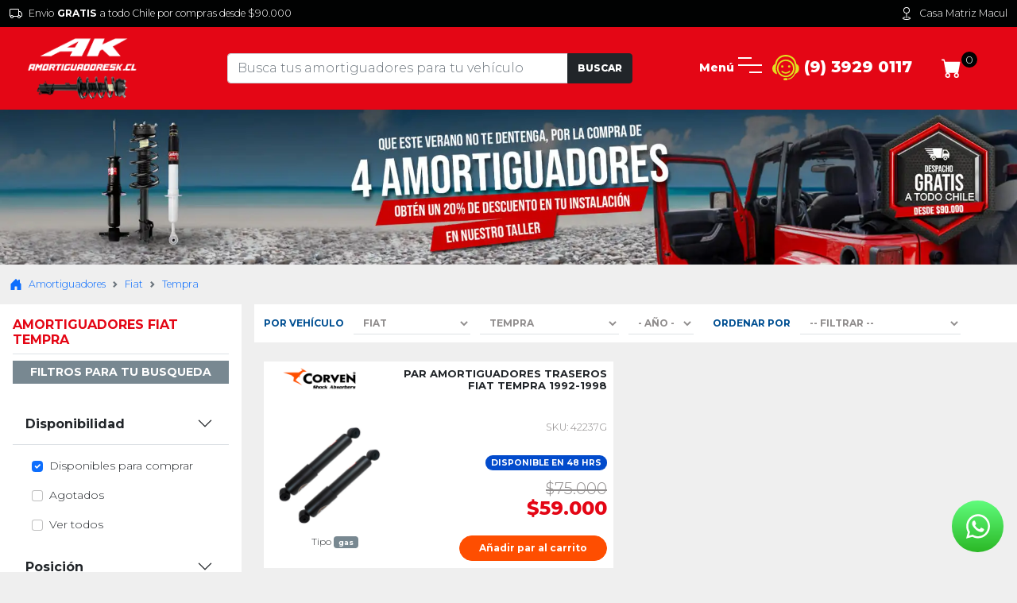

--- FILE ---
content_type: text/html; charset=UTF-8
request_url: https://amortiguadoresk.cl/amortiguadores/fiat/tempra
body_size: 77020
content:
<!doctype html>
<html lang="es-cl">

<head>
    <!-- Required meta tags -->
    <meta charset="utf-8">
    <meta name="viewport" content="width=device-width, initial-scale=1">

    <!-- Google Fonts -->
    <link rel="preconnect" href="https://fonts.googleapis.com">
    <link rel="preconnect" href="https://fonts.gstatic.com" crossorigin>
    <link href="https://fonts.googleapis.com/css2?family=Montserrat:wght@300;600;700;800;900&display=swap"
        rel="stylesheet">

    <script src="https://code.jquery.com/jquery-3.6.0.min.js"></script>
    <script src="/js/script.js?v=20260124055406"></script>
    <link rel="stylesheet" href="/css/style.css?v=20260124055406" fetchpriority=high>

    <title>
        ↑ Precios Amortiguadores para Fiat Tempra  | AmortiguadoresK.cl ッ    </title>
    <meta name="description" content="↑ Precios Amortiguadores para Fiat Tempra  | AmortiguadoresK.cl ッ" />
    <meta name="keywords" content="" />
        <meta name="robots" content="all" />
        <link rel="canonical" href="https://amortiguadoresk.cl/amortiguadores/fiat/tempra">
    <link rel="icon" type="image/png" href="https://amortiguadoresk.cl/favicon.png" sizes="64x64">
    <meta name="theme-color" content="#e40615">

    <!-- Bootstrap CSS -->
    <link href="https://cdn.jsdelivr.net/npm/bootstrap@5.0.2/dist/css/bootstrap.min.css" rel="stylesheet"
        integrity="sha384-EVSTQN3/azprG1Anm3QDgpJLIm9Nao0Yz1ztcQTwFspd3yD65VohhpuuCOmLASjC" crossorigin="anonymous">

    <link rel="stylesheet" href="/css/select2.min.css" fetchpriority=high>

    <style type="text/css">
    :root {
        --color-rojo: #E40615;
        --color-naranjo: #FE4E01;
        --color-negro: #010202;
        --color-gris-oscuro: #252122;
        --color-gris-claro: #908D8D;
        --color-gris-ak: #353535;
        --color-blanco-gris: #EFEFEF;
        --color-azul: #004F92;
        --color-verge-wsp: #00db0b;
        --color-morado: #ca79ca;
    }

    body {
        font-family: 'Montserrat', sans-serif;
        background-color: var(--color-blanco-gris);
        font-size: 14px;
    }

    footer {
        font-size: 13px;
    }

    a {
        text-decoration: none;
    }

    .btn-check:focus+.btn,
    .btn:focus {
        outline: 0;
        box-shadow: none !important;
    }

    .btn-danger {
        background-color: var(--color-naranjo) !important;
        border-color: var(--color-naranjo) !important;
    }

    .btn-danger:hover {
        background-color: var(--color-rojo) !important;
        border-color: var(--color-rojo) !important;
    }

    .btn-success {
        background-color: var(--color-verge-wsp) !important;
        border-color: var(--color-verge-wsp) !important;
    }

    .btn-info {
        background-color: var(--color-morado) !important;
        border-color: var(--color-morado) !important;
    }

    .bg-danger {
        background-color: var(--color-rojo) !important;
    }

    .bg-orange {
        background-color: var(--color-naranjo) !important;
    }

    .bg-dark {
        background-color: var(--color-negro) !important;
    }

    .bg-secondary {
        background-color: var(--color-gris-oscuro) !important;
    }

    .bg-secondary-claro {
        background-color: var(--color-gris-claro) !important;
    }

    .border-dark {
        border-color: var(--color-negro) !important;
    }

    .text-danger {
        color: var(--color-rojo) !important;
    }

    .text-orange {
        color: var(--color-naranjo) !important;
    }

    .text-secondary {
        color: var(--color-gris-claro) !important;
    }

    .text-gris-ak {
        color: var(--color-gris-ak) !important;
    }

    .text-primary {
        color: var(--color-azul) !important;
    }

    .fs-small {
        font-size: 12px !important;
    }

    .fw-semibold {
        font-weight: 700 !important;
    }

    .fw-bold {
        font-weight: 800 !important;
    }

    .fw-bolder {
        font-weight: 900 !important;
    }

    .nav-tabs .nav-link {
        background-color: var(--color-negro);
        border-radius: 0;
        color: white;
        font-size: 13px;
        font-weight: 700;
        font-style: italic;
        text-transform: uppercase;
    }

    .container {
        max-width: 1280px;
    }


    .carousel-item {
        background-position: center center !important;
        background-repeat: no-repeat !important;
        background-size: cover !important;
    }

    .icon-vector img {
        height: 50px;
    }

    .menu-footer {
        color: var(--color-rojo);
    }

    .menu-footer li {
        margin: 2px 0;
    }

    .menu-footer li a {
        color: white;
        padding: 2px 0;
        display: block;
    }

    .menu-footer li a:hover {
        text-decoration: underline;
    }

    .form-control:focus {
        color: #212529;
        background-color: var(--color-blanco-gris);
        border-color: var(--color-naranjo) !important;
        outline: 0;
        box-shadow: 0 0 0 0.25rem rgba(228, 6, 21, .25) !important;
    }


    .box-catalogo .box-producto {
        flex: 0 0 auto;
        width: calc(50% - 20px);
    }

    .box-catalogo .box-producto img {
        height: 200px;
        object-fit: contain;
    }


    .box-catalogo .row-catalogo .box-producto:nth-child(2n+1) {
        margin: 20px 20px 0 0;
    }

    .box-catalogo .box-producto .btn {
        font-size: 12px;
        line-height: 18px;
    }

    .box-catalogo .box-marca {
        position: absolute;
        top: 27px;
        left: 0;
        height: 40px;
    }

    .box-catalogo .box-marca img {
        height: 25px;
    }

    .box-catalogo .box-precios {
        bottom: 0;
        right: 0;
    }

    .box-catalogo .box-precios .precio-normal {
        font-size: 24px;
        line-height: 26px;
    }

    .box-catalogo .box-precios .precio-oferta {
        font-size: 32px;
        line-height: 34px;
    }



    .box-catalogo.similares .box-producto {
        flex: 0 0 auto;
        width: calc(33% - 20px);
    }

    .box-catalogo .row-catalogo .box-producto:nth-child(2n+2) {
        margin: 20px 20px 0 0;
    }

    .box-catalogo.similares .box-producto img {
        height: 200px;
    }

    /*.box-catalogo.similares .box-producto h2 {
   font-size: 14px !important;
  }*/

    .box-catalogo.similares .box-marca,
    .box-catalogo.similares .box-marca img {
        height: 30px;
    }

    .box-catalogo.similares .box-precios .precio-normal {
        font-size: 20px;
        line-height: 20px;
    }

    .box-catalogo.similares .box-precios .precio-oferta {
        font-size: 28px;
        line-height: 30px;
    }


    .logo-cyber-catalogo img {
        height: 19px !important;
    }

    .logo-cyber-catalogo-ficha {
        position: absolute;
        bottom: 28px;
        left: 5px;
        z-index: 1;
        display: flex;
    }

    .accordion-button:not(.collapsed) {
        box-shadow: none;
        background-color: var(--color-blanco-gris);
        color: var(--color-gris-oscuro);
    }

    .badge-custom {
        width: 50px;
        height: 25px;
        font-size: 16px;
        border-radius: 0;
    }

    .badge-custom img {
        height: 20px;
        margin-top: -3px;
    }

    .badge.bg-secondary,
    .badge-custom.bg-secondary {
        background-color: #788891 !important;
    }

    .badge.-custom.bg-orange {
        background-color: var(--color-naranjo) !important;
    }

    .imagen-simulada {
        background-color: #ebebeb;
        /* Color de fondo de la imagen simulada */
        border: 1px solid #ccc;
        /* Borde de la imagen simulada */
        /* Otros estilos opcionales, como sombras, redondeado de esquinas, etc. */
        display: flex;
        justify-content: center;
        align-items: center;
    }

    .mascara-logos img {
        position: relative;
        width: 150px;
        /* height: 46px; */
        height: 65px;
        object-fit: cover;
        /* top: -50px; */
    }

    .fondo-vineta {
        clip-path: polygon(10% 0%, 100% 0%, 100% 100%, 10% 100%, 0% 50%);
    }

    .precio-actual {
        position: absolute;
        bottom: 15px;
        right: 0;
        color: white;
        padding: 0.15rem 1rem;
        background: var(--color-rojo);
        font-size: 2rem;
        font-weight: bold;
    }

    .precio-actual.precio-oferta {
        bottom: 75px !important;
        font-size: 1.6rem !important;
        color: var(--color-negro);
        text-shadow: 0 0 2px #fff;
        background: transparent !important;
        text-decoration: line-through !important;
    }

    .posicion-img-marca {
        position: absolute;
        top: 15px;
        left: 5px;
    }

    .box-marcas img {
        max-height: 40px;
    }

    select.form-control {
        -webkit-appearance: auto;
        -moz-appearance: auto;
        appearance: auto;
    }

    .paso-siguiente {
        clip-path: polygon(95% 0%, 100% 50%, 95% 100%, 0% 100%, 0% 0%);
    }

    .eliminar-producto-carro {
        top: -5px;
        right: -3px;
    }

    .eliminar-producto-carro .btn {
        background: #b3b3b3;
        color: #fff;
        -webkit-text-fill-color: #fff;
        border-radius: 50% !important;
        height: 25px;
        width: 25px;
        padding: 0px;
        text-align: center;
        float: left;
        font-size: 16px !important;
        line-height: 3px;
        font-weight: 400;
        border: none;
    }

    #paso4carrito {}

    /* #paso4carrito .card-body .card {
        border-width: thick;
    } */

    #paso4carrito .card-body .card:hover {
        border-color: var(--color-naranjo);
        border-width: thick;
        cursor: pointer;
    }

    #paso4carrito .card-body .card:hover>.btn-danger {
        background-color: var(--color-naranjo);
    }

    /*===========================
   MENU FIJO AL SCROLL
   =============================*/
    .navbar-scroll {
        padding: 0;
        position: fixed;
        top: 0;
        z-index: 99;
        box-shadow: 0px 1px 10px rgba(0, 0, 0, 0.4);
        width: 100%;
        transition-duration: 0.6s;
    }

    .navbar-scroll .nav-item .nav-link {
        color: black;
    }

    footer .img-oficiales img {
        vertical-align: inherit;
    }

    .form-login .form-label {
        margin-bottom: initial;
        position: absolute;
        top: -.6rem;
        left: .25rem;
        background: white;
        color: var(--color-gris);
        padding: 1px 2px;
    }

    .text-mercado-pago {
        position: relative;
        top: -76px;
        text-transform: uppercase;
        font-weight: bold;
        font-size: 12px;
    }

    .card{
        border-radius: 1.25rem;
    }
    /*
  * Small devices (landscape phones, 576px and up)*/

    @media (min-width: 320px) {
        .logo-cyber-catalogo {
            position: relative;
            left: 165px;
            bottom: 56px;

        }

    }

    @media (max-width: 576px) {

        .logo-cyber-catalogo-ficha img {
            width: 100%;
        }

        .fs-5 {
            font-size: 1rem !important;
        }

        .box-producto .fs-5 {
            font-size: .75rem !important;
        }

        .carousel-control-prev-icon,
        .carousel-control-next-icon {
            background-color: var(--color-rojo) !important;
        }

        .box-catalogo.similares .box-precios .precio-oferta,
        .box-catalogo .box-precios .precio-oferta {
            font-size: 1.35rem;
            line-height: 2rem;
        }

        .box-catalogo .box-precios .precio-normal {
            font-size: 1.1rem;
            line-height: 1.1rem;
        }

        .box-catalogo .box-producto .btn {
            font-size: 11px;
        }

        .box-catalogo .box-producto,
        .box-catalogo.similares .box-producto {
            width: calc(100% - 20px);
        }

        .box-catalogo.similares .box-producto img,
        .box-catalogo .box-producto img {
            height: 140px;
        }

        .carousel-item {
            height: initial;
        }

        .box-catalogo.similares .box-marca,
        .box-catalogo.similares .box-marca img,
        .box-catalogo .box-marca,
        .box-catalogo .box-marca img,
        .logo-cyber-catalogo-ficha img {
            height: 15px !important;
        }

        .logo-cyber-catalogo-ficha img {
            height: 26px !important;
        }
    }

    @media (min-width: 1000px) {
        .carousel-item {
            height: calc(100vh - 250px);
        }

        .logo-cyber-catalogo-ficha img {
            width: 30%;
        }

        .box-catalogo .box-producto h2 {
            font-size: .875rem !important;
        }

        .logo-cyber-catalogo {
            position: absolute;
            left: 268px;
            bottom: 76px;
        }
    }

    @media (min-width: 1280px) {
        .carousel-item img {
            margin-top: -80px;
        }
    }

    @media (min-width: 1400px) {
        .carousel-item img {
            margin-top: initial;
        }
    }
    </style>

    <script type="application/ld+json">
    {
        "@context": "http://schema.org",
        "@type": "LocalBusiness",
        "name": "AmortiguadoresK",
        "description": "AmortiguadoresK :: Tienda de amortiguadores online especializada en venta e instalación de amortiguadores para autos, suv y camionetas en Santiago de Chile",
        "url": "https://amortiguadoresk.cl",
        "potentialAction": {
            "@type": "SearchAction",
            "target": {
                "@type": "EntryPoint",
                "urlTemplate": "https://amortiguadoresk.cl/buscador/?buscar={searchTerms}"
            }
        },
        "image": "https://amortiguadoresk.cl/img/logo-neumaticosk-1200x1200px.jpeg",
        "address": {
            "@type": "PostalAddress",
            "streetAddress": "Obispo Arturo Espinoza Campos 2472",
            "addressLocality": "Macul",
            "addressRegion": "Región Metropolitana",
            "addressCountry": "CL",
            "postalCode": "7810305"
        },
        "telephone": "+56 2 2608 2115",
        "openingHoursSpecification": [{
                "@type": "OpeningHoursSpecification",
                "dayOfWeek": "Monday",
                "opens": "08:30:00",
                "closes": "18:00:00"
            },
            {
                "@type": "OpeningHoursSpecification",
                "dayOfWeek": "Tuesday",
                "opens": "08:30:00",
                "closes": "18:00:00"
            },
            {
                "@type": "OpeningHoursSpecification",
                "dayOfWeek": "Wednesday",
                "opens": "08:30:00",
                "closes": "18:00:00"
            },
            {
                "@type": "OpeningHoursSpecification",
                "dayOfWeek": "Thursday",
                "opens": "08:30:00",
                "closes": "18:00:00"
            },
            {
                "@type": "OpeningHoursSpecification",
                "dayOfWeek": "Friday",
                "opens": "08:30:00",
                "closes": "18:00:00"
            },
            {
                "@type": "OpeningHoursSpecification",
                "dayOfWeek": "Saturday",
                "opens": "09:00:00",
                "closes": "14:00:00"
            },
            {
                "@type": "OpeningHoursSpecification",
                "dayOfWeek": "Sunday",
                "closed": true
            }
        ],
        "geo": {
            "@type": "GeoCoordinates",
            "latitude": -33.4773084,
            "longitude": -70.6041646
        },
        "sameAs": [
            "https://www.facebook.com/akautomotriz/",
            "https://www.instagram.com/Akautomotriz/"
        ]
    }
    </script>

    <!-- Google Tag Manager -->
    <script>
    (function(w, d, s, l, i) {
        w[l] = w[l] || [];
        w[l].push({
            'gtm.start': new Date().getTime(),
            event: 'gtm.js'
        });
        var f = d.getElementsByTagName(s)[0],
            j = d.createElement(s),
            dl = l != 'dataLayer' ? '&l=' + l : '';
        j.async = true;
        j.src =
            'https://www.googletagmanager.com/gtm.js?id=' + i + dl;
        f.parentNode.insertBefore(j, f);
    })(window, document, 'script', 'dataLayer', 'GTM-TXCJRP6');
    </script>
    <!-- End Google Tag Manager -->

</head>

<body>
    <!-- Google Tag Manager (noscript) -->
    <noscript><iframe src="https://www.googletagmanager.com/ns.html?id=GTM-TXCJRP6" height="0" width="0"
            style="display:none;visibility:hidden"></iframe></noscript>
    <!-- End Google Tag Manager (noscript) -->

    
<div class="bg-dark">
    <div class="container">
        <div class="d-flex flex-row align-items-center">
            <p class="m-0 py-2 small">
                <a href="/despacho/" title="Despacho de amortiguadores" class="text-white d-flex align-items-center">
                    <svg xmlns="http://www.w3.org/2000/svg" width="16" height="16" fill="currentColor"
                        class="bi bi-truck me-2" viewBox="0 0 16 16">
                        <path
                            d="M0 3.5A1.5 1.5 0 0 1 1.5 2h9A1.5 1.5 0 0 1 12 3.5V5h1.02a1.5 1.5 0 0 1 1.17.563l1.481 1.85a1.5 1.5 0 0 1 .329.938V10.5a1.5 1.5 0 0 1-1.5 1.5H14a2 2 0 1 1-4 0H5a2 2 0 1 1-3.998-.085A1.5 1.5 0 0 1 0 10.5v-7zm1.294 7.456A1.999 1.999 0 0 1 4.732 11h5.536a2.01 2.01 0 0 1 .732-.732V3.5a.5.5 0 0 0-.5-.5h-9a.5.5 0 0 0-.5.5v7a.5.5 0 0 0 .294.456zM12 10a2 2 0 0 1 1.732 1h.768a.5.5 0 0 0 .5-.5V8.35a.5.5 0 0 0-.11-.312l-1.48-1.85A.5.5 0 0 0 13.02 6H12v4zm-9 1a1 1 0 1 0 0 2 1 1 0 0 0 0-2zm9 0a1 1 0 1 0 0 2 1 1 0 0 0 0-2z" />
                    </svg>
                    Envio <strong class="mx-1">GRATIS</strong> a todo Chile por compras desde $90.000</a>
            </p>
            <p class="m-0 py-2 small ms-auto">
                <a href="/instalacion-de-amortiguadores/" title="Despacho de amortiguadores"
                    class="text-white d-flex align-items-center">
                    <svg xmlns="http://www.w3.org/2000/svg" width="16" height="16" fill="currentColor"
                        class="bi bi-geo me-2" viewBox="0 0 16 16">
                        <path fill-rule="evenodd"
                            d="M8 1a3 3 0 1 0 0 6 3 3 0 0 0 0-6zM4 4a4 4 0 1 1 4.5 3.969V13.5a.5.5 0 0 1-1 0V7.97A4 4 0 0 1 4 3.999zm2.493 8.574a.5.5 0 0 1-.411.575c-.712.118-1.28.295-1.655.493a1.319 1.319 0 0 0-.37.265.301.301 0 0 0-.057.09V14l.002.008a.147.147 0 0 0 .016.033.617.617 0 0 0 .145.15c.165.13.435.27.813.395.751.25 1.82.414 3.024.414s2.273-.163 3.024-.414c.378-.126.648-.265.813-.395a.619.619 0 0 0 .146-.15.148.148 0 0 0 .015-.033L12 14v-.004a.301.301 0 0 0-.057-.09 1.318 1.318 0 0 0-.37-.264c-.376-.198-.943-.375-1.655-.493a.5.5 0 1 1 .164-.986c.77.127 1.452.328 1.957.594C12.5 13 13 13.4 13 14c0 .426-.26.752-.544.977-.29.228-.68.413-1.116.558-.878.293-2.059.465-3.34.465-1.281 0-2.462-.172-3.34-.465-.436-.145-.826-.33-1.116-.558C3.26 14.752 3 14.426 3 14c0-.599.5-1 .961-1.243.505-.266 1.187-.467 1.957-.594a.5.5 0 0 1 .575.411z" />
                    </svg>
                    Casa Matriz Macul</a>
            </p>

                    </div>
    </div>
</div>




<header class="bg-danger header-inner">
    <div class="container">
        <div class="row align-items-center py-2">
            <div class="col-2">
                <a href="/" title="Venta de Amortiguadores">
                    <img src="/img/logo-amortiguadoresk2.webp" alt="Venta de AmortiguadoresK" title="AmortiguadoresK"
                        class="img-fluid">
                </a>
            </div>

                            <div class="col-5 mx-auto">
                    <form action="/buscador/" method="GET">
                        <div class="input-group">
                            <input type="text" name="buscar" class="form-control" aria-label="Tu busqueda comienza aquí"
                                placeholder="Busca tus amortiguadores para tu vehículo">
                            <button type="submit" class="btn btn-dark text-uppercase fs-small fw-bold">Buscar</button>
                            </button>
                        </div>
                    </form>
                </div>
                <div class="col-auto pe-0">
                    <span class="fw-bold text-white">Menú</span>
                </div>
                <div class="col-auto ps-0">
                    <div class="nav-but-wrap">
    <div class="menu-icon hover-target">
        <span class="menu-icon__line menu-icon__line-left"></span>
        <span class="menu-icon__line"></span>
        <span class="menu-icon__line menu-icon__line-right"></span>
    </div>
    <div class="nav nav-movil">
        <div class="nav__content">
            <ul class="nav__list">
                <li class="nav__list-item active-nav"><a href="/" class="hover-target" title="NeumaticosK">Home</a>
                </li>
                                <li class="nav__list-item"><a href="/instalacion-de-amortiguadores/" class="hover-target"
                        title="Instalación de Amortiguadores">Instalación</a></li>
                <li class="nav__list-item"><a href="/amortiguadores-kyb/" class="hover-target"
                        title="Amortiguadores KYB">Amortiguadores KYB</a></li>
                <li class="nav__list-item"><a href="/amortiguadores-corven/" class="hover-target"
                        title="Amortiguadores corven">Amortiguadores Corven</a></li>
                <li class="nav__list-item"><a href="/amortiguadores-gabriel/" class="hover-target"
                        title="Amortiguadores Gabriel">Amortiguadores Gabriel</a></li>
                <li class="nav__list-item"><a href="/amortiguadores-monroe/" class="hover-target"
                        title="Amortiguadores Monroe">Amortiguadores Monroe</a></li>
                <li class="nav__list-item"><a href="/amortiguadores-en-oferta/" class="hover-target"
                        title="Neumáticos en Ofertas">Ofertas</a></li>
                <li class="nav__list-item"><a href="/formas-de-pago/" class="hover-target" title="Formas de Pago">Formas
                        de Pago</a></li>
                <li class="nav__list-item"><a href="https://neumaticosk.cl/" class="hover-target"
                        title="Venta de Neumáticos" target="_blank">Neumaticos</a></li>
                <li class="nav__list-item"><a href="https://frenos.neumaticosk.cl/" class="hover-target"
                        title="Venta de Neumáticos" target="_blank">Frenos</a></li>
            </ul>
        </div>
    </div>
</div>                                        <a href="tel:+56939290117" class="btn text-white fw-bold fs-5"
                        rel="nofollow">
                        <img src="/img/svg-llamada.svg" alt=""> (9) 3929 0117                    </a>
                                    </div>


                                <div class="col-1 position-relative">
                    <a class="text-white" href="/carrito/">
                        <!-- <i class="fa fa-shopping-cart" style="font-size: 1rem; bottom: -2px; position: relative;"></i> -->
                        <span><svg xmlns="http://www.w3.org/2000/svg" width="25" height="25" fill="currentColor"
                                class="bi bi-cart-fill" viewBox="0 0 16 16">
                                <path
                                    d="M0 1.5A.5.5 0 0 1 .5 1H2a.5.5 0 0 1 .485.379L2.89 3H14.5a.5.5 0 0 1 .491.592l-1.5 8A.5.5 0 0 1 13 12H4a.5.5 0 0 1-.491-.408L2.01 3.607 1.61 2H.5a.5.5 0 0 1-.5-.5zM5 12a2 2 0 1 0 0 4 2 2 0 0 0 0-4zm7 0a2 2 0 1 0 0 4 2 2 0 0 0 0-4zm-7 1a1 1 0 1 1 0 2 1 1 0 0 1 0-2zm7 0a1 1 0 1 1 0 2 1 1 0 0 1 0-2z" />
                            </svg></span>
                        <span class="cantidad">0</span>
                    </a>
                </div>

                            


        </div>
    </div>

</header>



    <!-- Offcanvas para el inicio de sesión -->
        <div class="offcanvas offcanvas-end" tabindex="-1" id="offcanvasLogin" aria-labelledby="offcanvasLoginLabel">
        <div class="offcanvas-header">
            <h5 class="offcanvas-title fw-semibold text-uppercase text-danger" id="offcanvasLoginLabel">
                Iniciar Sesión                                            </h5>
            <button type="button" class="btn-close btn-danger text-reset" data-bs-dismiss="offcanvas"
                aria-label="Close"></button>
        </div>
        <div class="offcanvas-body">
                        <form action="" style="max-width: 300px;" id="form-login" onsubmit="return ingresarDashboard(this.id)"
                class="mx-auto mt-4 form-login" method="POST">
                <input type="hidden" name="ingresar-login" value="true">
                <div class="mb-4 position-relative">
                    <label for="email" class="form-label small">Correo</label>
                    <input type="email" class="form-control " id="email" name="email" required="" autocomplete="email"
                        autofocus="" value="">
                </div>
                <div class="mb-4 position-relative">
                    <label for="password" class="form-label small">Contraseña</label>
                    <input type="password" class="form-control " id="password" name="password" required="" value="">
                    <span class="small text-end pt-2 w-100 d-block">¿Olvidaste tu contraseña? <span>
                            <span>
                                <a href="?password=reset" rel="nofollow">Recuperala aquí</a> o
                                <a href="?crear=cuenta" rel="nofollow">Regístrate aquí</a>
                            </span>
                </div>
                <div class="mb-4">
                    <button class="btn btn-danger w-100 small text-uppercase" name="ingresar"
                        type="submit">Ingresar</button>
                </div>
            </form>
                    </div>
    </div>

    <script>
    function ingresarDashboard(form) {

        $.post('/ajax/',
            $('#' + form).serialize(),
            function(data) {
                if (data.trim() == 'usuario-no-registrado') {
                    alert('El usuario no se encuentra registrado.');
                }
                if (data.trim() == 'pass-incorrecta') {
                    alert('Correo o contraseña incorrecta.');
                }
                if (data.trim() == 'exito') {
                    location.href = '/dashboard/';
                }

            }
        );
        return false;
    }

    function registrarCliente(form) {
        $.post('/ajax/',
            $('#' + form).serialize(),
            function(data) {

                if (data.trim() == 'correo-ya-existe') {
                    alert('Lo sentimos, el correo ingresado ya existe.')
                }
                if (data.trim() == 'pass-no-valida') {
                    alert('Lo sentimos, las contraseñas ingresadas no coinciden.')
                }
                if (data.trim() == 'registrado') {
                    location.href = '/dashboard/';
                }
            }
        );
        return false;
    }

    function recuperarContrasena(form) {
        $.post('/ajax/',
            $('#' + form).serialize(),
            function(data) {
                if (data.trim() == 'correo-enviado') {
                    alert('Felicidades hemos enviado un correo para que pueda recuperar su Contraseña.');
                }
                if (data.trim() == 'error-correo') {
                    alert('Hubo un error al enviar el correo.');
                }
                if (data.trim() == 'correo-no-registrado') {
                    alert('El correo ingresado no es valido.');
                }
            }
        );
        return false;
    }

    function actualizarContrasenaCliente(form) {
        $.post('/ajax/',
            $('#' + form).serialize(),
            function(data) {

                if (data.trim() == 'pass-no-valida') {
                    alert('Lo sentimos, las contraseñas ingresadas no coinciden.')
                }
                if (data.trim() == 'sin-token') {
                    alert('Lo sentimos, hubo un error al actualizar la contraseña.')
                }
                if (data.trim() == 'actualizada') {
                    location.href = '/dashboard/';
                }
            }
        );
        return false;
    }
    </script><div class="text-center">
	<a href="/amortiguadores-kyb/" title="Amortiguadores KYB">
											<img loading="eager"
						src="https://cdn.clickrepuestos.net/amortiguadoresk-cl/img/dinamicas/banners/promo-4-amortiguadores-desktop-202511021326.webp"
						title="Promoción 4 Amortiguadores KYB" alt="Amortiguadores KYB" class="img-fluid w-100">
								
	</a>
</div>


<!-- CATALOGO -->
<section class="box-catalogo pb-5">

			<input type="hidden" name="marca-vehiculo" id="marca-vehiculo" value="57">
	
			<input type="hidden" name="modelo-vehiculo" id="modelo-vehiculo" value="783">
	
	<div class="container py-lg-3 py-2">
		<div class="row align-items-center">
			<div class="col">
				<nav style="--bs-breadcrumb-divider: url(&#34;data:image/svg+xml,%3Csvg xmlns='http://www.w3.org/2000/svg' width='8' height='8'%3E%3Cpath d='M2.5 0L1 1.5 3.5 4 1 6.5 2.5 8l4-4-4-4z' fill='%236c757d'/%3E%3C/svg%3E&#34;);"
					aria-label="breadcrumb">
					<ol class="breadcrumb m-0 small">
													<li class="breadcrumb-item" aria-current="page">
								<a href="/"
									class="d-flex align-items-center"><svg xmlns="http://www.w3.org/2000/svg" width="16" height="16" fill="currentColor" class="bi bi-house-door-fill me-2" viewBox="0 0 16 16"><path d="M6.5 14.5v-3.505c0-.245.25-.495.5-.495h2c.25 0 .5.25.5.5v3.5a.5.5 0 0 0 .5.5h4a.5.5 0 0 0 .5-.5v-7a.5.5 0 0 0-.146-.354L13 5.793V2.5a.5.5 0 0 0-.5-.5h-1a.5.5 0 0 0-.5.5v1.293L8.354 1.146a.5.5 0 0 0-.708 0l-6 6A.5.5 0 0 0 1.5 7.5v7a.5.5 0 0 0 .5.5h4a.5.5 0 0 0 .5-.5Z"/></svg>Amortiguadores</a>
							</li>
															<li class="breadcrumb-item" aria-current="page">
									<a
										href="/amortiguadores/fiat/">Fiat</a>
								</li>
															<li class="breadcrumb-item" aria-current="page">
									<a
										href="/amortiguadores/fiat/tempra/">Tempra</a>
								</li>
												</ol>
				</nav>
			</div>
		</div>
	</div>

	<div class="container">
		<div class="row align-items-start">
							<div class="col-lg-3 ps-0 pe-md-3">
    <style>
        /* Estilo para hacer que los radio buttons de disponibilidad se vean como checkboxes */
        #checkbox-list-disponibilidad .form-check-input[type="radio"] {
            border-radius: 0.25em; /* Hace que el borde sea cuadrado como un checkbox */
        }

        /* Cambia el ícono del radio button seleccionado por un checkmark */
        #checkbox-list-disponibilidad .form-check-input[type="radio"]:checked {
            background-image: url("data:image/svg+xml,%3csvg xmlns='http://www.w3.org/2000/svg' viewBox='0 0 20 20'%3e%3cpath fill='none' stroke='%23fff' stroke-linecap='round' stroke-linejoin='round' stroke-width='3' d='m6 10 3 3 6-6'/%3e%3c/svg%3e");
        }
    </style>


    <div class="bg-white p-md-3">
                <h1 class="fs-6 fw-semibold text-danger text-uppercase border-bottom pb-2">Amortiguadores Fiat Tempra        </h1>

        <div class="text-center p-1" style="background-color: #788891;">
            <p class="text-uppercase text-white fw-semibold mb-0">Filtros para tu busqueda</p>
        </div>
        

        <form action="" class="my-md-4">
            <div class="accordion" id="accordionPanelsStayOpenExample">
                <div class="accordion-item border-0">
                    <h2 class="accordion-header">
                        <button
                            class="accordion-button ps-3 fs-6 text-start fw-semibold border-0 border-bottom rounded-0 collapsed "
                            type="button" data-bs-toggle="collapse" data-bs-target="#panelsStayOpen-collapseOne"
                            aria-expanded="true" aria-controls="panelsStayOpen-collapseOne">
                            Disponibilidad
                        </button>
                    </h2>
                    <div id="panelsStayOpen-collapseOne"
                        class="accordion-collapse collapse show">
                        <div class="accordion-body p-2">
                            <ul id="checkbox-list-disponibilidad" class="list-group list-disponibilidad-amortiguador">
                                 <li class="list-group-item border-0">
                                    <input type="radio" name="filtro-disponibilidad" class="form-check-input filtro-disponibilidad me-1" data-disponibilidad="disponible" id="disponible" checked>
                                    <label class="form-check-label" for="disponible">
                                    Disponibles para comprar</label>
                                </li>
                                <li class="list-group-item border-0">
                                    <input type="radio" name="filtro-disponibilidad" class="form-check-input filtro-disponibilidad me-1" data-disponibilidad="agotado" id="agotado">
                                    <label class="form-check-label" for="agotado">
                                    Agotados</label>
                                </li>
                                <li class="list-group-item border-0">
                                    <input type="radio" name="filtro-disponibilidad" class="form-check-input filtro-disponibilidad me-1" data-disponibilidad="todos" id="todos">
                                    <label class="form-check-label" for="todos">
                                    Ver todos</label>
                                </li>
                            </ul>
                        </div>
                    </div>
                </div>
                <div class="accordion-item border-0">
                    <h2 class="accordion-header">
                        <button
                            class="accordion-button ps-3 fs-6 text-start fw-semibold border-0 border-bottom rounded-0 collapsed "
                            type="button" data-bs-toggle="collapse" data-bs-target="#panelsStayOpen-collapseOne"
                            aria-expanded="true" aria-controls="panelsStayOpen-collapseOne">
                            Posición
                        </button>
                    </h2>
                    <div id="panelsStayOpen-collapseOne"
                        class="accordion-collapse collapse show">
                        <div class="accordion-body p-2">
                            <ul id="checkbox-list-posiciones" class="list-group list-posicion-amortiguador">
                                
<li class="list-group-item border-0">
			<input type="checkbox" class="form-check-input filtro-posicion me-1"
			data-posicion="traseros" id="traseros">
		<label class="form-check-label text-capitalize" for="traseros">
		traseros	</label>
</li>
<li class="list-group-item border-0">
			<input type="checkbox" class="form-check-input filtro-posicion me-1"
			data-posicion="delanteros" id="delanteros">
		<label class="form-check-label text-capitalize" for="delanteros">
		delanteros	</label>
</li>                            </ul>
                        </div>
                    </div>
                </div>
                <div class="accordion-item border-0">
                    <h2 class="accordion-header">
                        <button
                            class="accordion-button ps-3 fs-6 text-start fw-semibold border-0 border-bottom rounded-0 collapsed "
                            type="button" data-bs-toggle="collapse" data-bs-target="#panelsStayOpen-collapseTwo"
                            aria-expanded="true" aria-controls="panelsStayOpen-collapseTwo">
                            Marca
                        </button>
                    </h2>
                    <div id="panelsStayOpen-collapseTwo"
                        class="accordion-collapse collapse show">
                        <div class="accordion-body p-2">
                            <ul id="checkbox-list-marcas" class="list-group">
                                                                <li class="list-group-item border-0">
                                    <input type="checkbox" class="filtro-marca"
                                        data-marca="corven"
                                        id="corven">
                                    <label class="form-check-label text-capitalize"
                                        for="corven">corven</label>
                                </li>
                                                                                            </ul>
                        </div>
                    </div>
                </div>

                <div class="accordion-item border-0">
                    <h2 class="accordion-header">
                        <button
                            class="accordion-button ps-3 fs-6 text-start fw-semibold border-0 border-bottom rounded-0 collapsed "
                            type="button" data-bs-toggle="collapse" data-bs-target="#panelsStayOpen-collapseThree"
                            aria-expanded="false" aria-controls="panelsStayOpen-collapseThree">
                            Tipo
                        </button>
                    </h2>
                    <div id="panelsStayOpen-collapseThree"
                        class="accordion-collapse collapse show">
                        <div class="accordion-body p-2">
                            <ul id="checkbox-list-tipos" class="list-group list-tipo-amortiguador">
                                                                                                
<li class="list-group-item border-0">
            <input type="checkbox" class="form-check-input filtro-tipo me-1" data-tipo="gas" id="gas">
       
    <label class="form-check-label text-capitalize" for="gas">
        gas    </label>
</li>
                                                                
                            </ul>
                        </div>
                    </div>
                </div>

            </div>
        </form>
                <h2 class="fs-4 fw-semibold text-uppercase border-bottom pb-2">
            Amortiguadores Fiat Tempra        </h2>
        <p class="fs-small">¡AmortiguadoresK, tu opción N°1 en venta de amortiguadores en Chile! Si buscas
            mejorar el rendimiento y la seguridad de tu vehículo, estás en el lugar indicado. Somos
            especialistas en amortiguadores para
                        , ofreciéndote una amplia gama de
            opciones de alta calidad
        </p>
        <p class="fs-small">Nuestro compromiso es brindarte la mejor experiencia desde el momento en que
            realizas tu compra hasta la instalación. Contamos con un equipo de expertos altamente
            capacitados que se encargarán de hacer que la instalación de tus amortiguadores sea impecable. Y
            lo mejor de todo es que puedes agendar tu instalación en el momento de tu compra, para que no
            tengas que preocuparte por nada más.</p>
        <p class="fs-small">Además, entendemos la importancia de la comodidad y la accesibilidad, por eso
            ofrecemos despacho a regiones en todo Chile. No importa dónde te encuentres, nuestros
            amortiguadores llegarán directamente a tu puerta. ¡No hay excusas para no disfrutar de un
            servicio completo y de calidad!</p>
        <p class="fs-small">En AmortiguadoresK no solo nos enorgullece ser líderes en venta de
            amortiguadores, sino también en brindarte una experiencia única. Nuestro equipo está
            comprometido en asesorarte en cada paso del proceso, para que tomes la mejor decisión y obtengas
            los resultados que esperas.</p>
        <p class="fs-small">No pierdas más tiempo, mejora la calidad de tu viaje y la seguridad en las
            carreteras. Elige los amortiguadores perfectos para tu
                        . ¡Agenda tu instalación y vive la
            diferencia! Confía en los
            expertos de AmortiguadoresK, líderes en el mercado chileno. ¡Te esperamos!
        </p>
            </div>
</div>						<div class="col col-lg-9 mx-auto">
				<div class="row bg-white">
					<div class="col py-2">
						<form id="form-buscador" method="GET" action="catalogo.php" class="row align-items-center">
							<div class="col-3 col-md-auto pe-0">
								<label for="ordernar"
									class="col-form-label text-primary text-uppercase fs-small fw-semibold" > Por
									Vehículo</label>
							</div>
							<div class="col-3 col-md-auto">
								<select
									class="form-control form-control-sm text-uppercase fw-semibold fs-small border-0 border-bottom rounded-0 text-secondary"
									required="" name="marca" id="marca" onchange="updModelo()">
									<option value="">- Marca -</option>
																				<option value="3" >
												alfa romeo											</option>
																				<option value="7" >
												asia											</option>
																				<option value="9" >
												audi											</option>
																				<option value="11" >
												autorrad											</option>
																				<option value="22" >
												bmw											</option>
																				<option value="24" >
												brilliance											</option>
																				<option value="28" >
												byd											</option>
																				<option value="33" >
												changan											</option>
																				<option value="35" >
												chery											</option>
																				<option value="36" >
												chevrolet											</option>
																				<option value="37" >
												chrysler											</option>
																				<option value="38" >
												citroen											</option>
																				<option value="42" >
												daewoo											</option>
																				<option value="43" >
												daihatsu											</option>
																				<option value="44" >
												datsun											</option>
																				<option value="47" >
												dodge											</option>
																				<option value="48" >
												dongfeng											</option>
																				<option value="55" >
												faw											</option>
																				<option value="57"  selected="selected">
												fiat											</option>
																				<option value="59" >
												ford											</option>
																				<option value="60" >
												foton											</option>
																				<option value="63" >
												g.m.c.											</option>
																				<option value="67" >
												geely											</option>
																				<option value="69" >
												great wall											</option>
																				<option value="76" >
												haval											</option>
																				<option value="215" >
												hino											</option>
																				<option value="80" >
												honda											</option>
																				<option value="214" >
												hummer											</option>
																				<option value="84" >
												hyundai											</option>
																				<option value="86" >
												infiniti											</option>
																				<option value="88" >
												isuzu											</option>
																				<option value="90" >
												jac											</option>
																				<option value="93" >
												jeep											</option>
																				<option value="96" >
												jmc											</option>
																				<option value="101" >
												kia											</option>
																				<option value="105" >
												lada											</option>
																				<option value="109" >
												land rover											</option>
																				<option value="111" >
												lexus											</option>
																				<option value="112" >
												lifan											</option>
																				<option value="119" >
												mahindra											</option>
																				<option value="122" >
												maxus											</option>
																				<option value="123" >
												mazda											</option>
																				<option value="125" >
												mercedes benz											</option>
																				<option value="127" >
												mg											</option>
																				<option value="128" >
												mini											</option>
																				<option value="129" >
												mitsubishi											</option>
																				<option value="139" >
												nissan											</option>
																				<option value="143" >
												opel											</option>
																				<option value="145" >
												peugeot											</option>
																				<option value="154" >
												proton											</option>
																				<option value="156" >
												ram											</option>
																				<option value="158" >
												renault											</option>
																				<option value="166" >
												samsung											</option>
																				<option value="171" >
												seat											</option>
																				<option value="175" >
												skoda											</option>
																				<option value="179" >
												ssangyong											</option>
																				<option value="180" >
												subaru											</option>
																				<option value="181" >
												suzuki											</option>
																				<option value="186" >
												toyota											</option>
																				<option value="193" >
												volkswagen											</option>
																				<option value="194" >
												volvo											</option>
																				<option value="207" >
												zna											</option>
																				<option value="210" >
												zotye											</option>
																				<option value="212" >
												zx											</option>
																	</select>
							</div>
							<div class="col-3 p-0 col-md-auto">


								<select
									class="form-control form-control-sm text-uppercase fw-semibold fs-small border-0 border-bottom rounded-0 text-secondary"
									required="" name="modelo" id="modelo" onchange="updAnio()">
									<option value="">- Modelo -</option>
																				<option value="740" >
												147											</option>
																				<option value="3419" >
												500c											</option>
																				<option value="747" >
												argo											</option>
																				<option value="749" >
												brava											</option>
																				<option value="750" >
												bravo											</option>
																				<option value="752" >
												city											</option>
																				<option value="753" >
												cronos											</option>
																				<option value="755" >
												doblo											</option>
																				<option value="756" >
												ducato											</option>
																				<option value="757" >
												duna											</option>
																				<option value="2909" >
												duna weekend											</option>
																				<option value="758" >
												fiorino											</option>
																				<option value="2911" >
												fiorino city											</option>
																				<option value="760" >
												grande punto											</option>
																				<option value="761" >
												idea											</option>
																				<option value="763" >
												marea											</option>
																				<option value="768" >
												palio											</option>
																				<option value="2906" >
												palio weekend											</option>
																				<option value="772" >
												premio											</option>
																				<option value="3446" >
												pulse											</option>
																				<option value="773" >
												punto											</option>
																				<option value="774" >
												qubo											</option>
																				<option value="778" >
												siena											</option>
																				<option value="781" >
												stilo											</option>
																				<option value="782" >
												strada											</option>
																				<option value="2907" >
												strada adventure											</option>
																				<option value="783"  selected="selected">
												tempra											</option>
																				<option value="784" >
												tipo											</option>
																				<option value="785" >
												uno											</option>
																				<option value="2910" >
												uno sporting											</option>
																				<option value="2905" >
												uno way											</option>
																	</select>
							</div>
							<div class="col-3 col-md-auto">
								<select
									class="form-control form-control-sm text-uppercase fw-semibold fs-small border-0 border-bottom rounded-0 text-secondary"
									required="" name="anio" id="anio" onchange="nuevaBusqueda()">
									<option value="">- Año -</option>
																			<option value="1998" >
											1998										</option>
																			<option value="1997" >
											1997										</option>
																			<option value="1996" >
											1996										</option>
																			<option value="1995" >
											1995										</option>
																			<option value="1994" >
											1994										</option>
																			<option value="1993" >
											1993										</option>
																			<option value="1992" >
											1992										</option>
									
								</select>
							</div>
							<div class="col-md-auto col-3 pe-0 mt-2 mt-md-0">
								<label for="ordernar"
									class="col-form-label text-primary text-uppercase fs-small fw-semibold" >Ordenar
									por</label>
							</div>
							<div class="col-md-auto col mt-2 mt-md-0">
								<select name="ordernar" onchange="filtrarProductosCatalogo(this.value)" id="ordernar"
									class="form-control form-control-sm text-uppercase fw-semibold fs-small border-0 border-bottom rounded-0 text-secondary">
									<option value="">-- Filtrar --</option>
									<option value="asc">Menor a Mayor Precio</option>
									<option value="desc">Mayor a Menor Precio</option>
								</select>
							</div>
						</form>


					</div>
				</div>

								<div id="list-productos-catalogo" class="row row-cols-1 row-cols-lg-2 g-3 mt-2">
					
						
	<div class="col box-producto"
		data-precio="59000" data-disponibilidad="disponible" data-marca="1490-corven" data-posicion="1500-traseros"
		data-tipo="gas">

		<div class="p-2 bg-white">
			<div class="row" style="height: 210px">
				<div class="col-4 text-center position-relative">
																							<div class="imagen-marca">
																	<img src="/img/marcas/logo-corven.webp"
										alt="logo Corven"
										class="img-fluid" style="height: 28px;">
																						</div>
												

						<div class="imagen-producto position-absolute" style="bottom: 0; overflow: hidden; width: 100%; aspect-ratio: 16 / 19; /* width: 160px; height: 200px; */">
							<a href="/amortiguadores/sku-946783-amortiguador-traseros-para-fiat-tempra-1992-1998" title="Par Amortiguadores Traseros Fiat Tempra 1992-1998 " class=""><img src="https://cdn.clickrepuestos.net/fotos-productos-webp/600x600/1735315350_42237Gpar.webp" alt="Par Amortiguadores Traseros Fiat Tempra 1992-1998 " style="object-fit: cover; object-position: center; width: 100%; height: 85%;"></a>						</div>
				</div>
				<div class="col-8 text-end d-flex flex-column align-items-end ps-0 position-relative">
					<a class="text-dark text-decoration-none" href="/amortiguadores/sku-946783-amortiguador-traseros-para-fiat-tempra-1992-1998">
						<h2 class="fw-semibold ps-4 text-uppercase m-0" style="height: 58px; font-size: 13px !important;">Par Amortiguadores Traseros Fiat Tempra 1992-1998 </h2>
					</a>


					<span class="small text-secondary text-uppercase pt-2 pb-4">SKU: 42237g</span>

					<span>
						<span class="badge text-uppercase small rounded-pill mb-2" 
				style="background-color:#024BCC; color: #fff; padding-top: 5px;">DISPONIBLE EN 48 HRS</span>					</span>

											<span class="precio-oferta text-decoration-line-through text-secondary fw-medium fs-5" style="margin-bottom: -8px">$75.000</span>
																<span class="precio-normal text-danger fw-bold fs-4">$59.000</span>
					
				</div>
			</div>
			<div class="row align-items-center">
				<!-- Columna izquierda: Ver Neumático -->
				<div class="col-5 text-center d-flex flex-column align-items-center justify-content-center">
					<!-- <a href=""
					class="small text-primary fw-medium border-bottom border-1 border-primary text-decoration-none"
					style="line-height: 1; padding-bottom: 2px;">Ver Amortiguador</a> -->
										<p class="fs-small">Tipo <span class="badge bg-secondary">
							gas						</span></p>
				</div>

				<!-- Columna derecha: Cantidad + botón -->
				
				<div class="col-7 d-flex align-items-end justify-content-end ps-0">
					<div class="text-end">
													<div class="d-flex align-items-center justify-content-end">
								
								<a   data-bs-toggle="modal" data-bs-target="#carritoModal" onclick="anadirCarritoModal(946783)"  class="btn btn-danger ms-1 ms-lg-3 text-white text-uppercas fw-semibold rounded-pill px-lg-4 px-3" >
									Añadir par al carrito																			
																	</a>
							</div>
												
					</div>
				</div>
					
			</div>
		</div>
	</div>


	<div class="col box-producto"
		data-precio="0" data-disponibilidad="agotado" data-marca="1490-corven" data-posicion="1497-delanteros"
		data-tipo="gas">

		<div class="p-2 bg-white">
			<div class="row" style="height: 210px">
				<div class="col-4 text-center position-relative">
																							<div class="imagen-marca">
																	<img src="/img/marcas/logo-corven.webp"
										alt="logo Corven"
										class="img-fluid" style="height: 28px;">
																						</div>
												

						<div class="imagen-producto position-absolute" style="bottom: 0; overflow: hidden; width: 100%; aspect-ratio: 16 / 19; /* width: 160px; height: 200px; */">
							<a href="/amortiguadores/sku-945105-amortiguador-delanteros-para-fiat-tempra-1992-1998" title="Par Amortiguadores Delanteros Fiat Tempra 1992-1998 " class=""><img src="https://cdn.clickrepuestos.net/fotos-productos-webp/600x600/1736352612_34453par.webp" alt="Par Amortiguadores Delanteros Fiat Tempra 1992-1998 " style="object-fit: cover; object-position: center; width: 100%; height: 85%;"></a>						</div>
				</div>
				<div class="col-8 text-end d-flex flex-column align-items-end ps-0 position-relative">
					<a class="text-dark text-decoration-none" href="/amortiguadores/sku-945105-amortiguador-delanteros-para-fiat-tempra-1992-1998">
						<h2 class="fw-semibold ps-4 text-uppercase m-0" style="height: 58px; font-size: 13px !important;">Par Amortiguadores Delanteros Fiat Tempra 1992-1998 </h2>
					</a>


					<span class="small text-secondary text-uppercase pt-2 pb-4">SKU: 34453</span>

					<span>
											</span>

										
				</div>
			</div>
			<div class="row align-items-center">
				<!-- Columna izquierda: Ver Neumático -->
				<div class="col-5 text-center d-flex flex-column align-items-center justify-content-center">
					<!-- <a href=""
					class="small text-primary fw-medium border-bottom border-1 border-primary text-decoration-none"
					style="line-height: 1; padding-bottom: 2px;">Ver Amortiguador</a> -->
										<p class="fs-small">Tipo <span class="badge bg-secondary">
							gas						</span></p>
				</div>

				<!-- Columna derecha: Cantidad + botón -->
				
				<div class="col-7 d-flex align-items-end justify-content-end ps-0">
					<div class="text-end">
													<p class="text-dark small mb-1 fw-semibold">Producto no disponible</p>
												
					</div>
				</div>
					
			</div>
		</div>
	</div>


					

				</div>
			</div>
		</div>
	</div>
</section>



<script>
	function ocultarAgotadosPorDefecto() {
		const productosAgotados = document.querySelectorAll('.box-producto[data-disponibilidad="Agotado"]');
		productosAgotados.forEach(producto => {
			producto.style.display = 'none';
		});
		document.getElementById('ver-todos').checked = false;
	}

	function nuevaBusqueda() {

		var selectMarca = document.getElementById("marca");
		var selectModelo = document.getElementById("modelo");
		var marca = selectMarca.options[selectMarca.selectedIndex].text
			.toLowerCase(); // Obtener el texto de la opción seleccionada
		var modelo = selectModelo.options[selectModelo.selectedIndex].text.toLowerCase();
		var anio = document.getElementById("anio").value; // Corrección: debe ser "anio", no "modelo"

		if (marca == "null" || marca == "undefined" || marca == "") {
			alert("Elige tú Marca");
		} else if (modelo == "null" || modelo == "undefined" || modelo <= 0 || modelo == "") {
			alert("Elige tú Modelo");
		} else if (anio == "null" || anio == "undefined" || anio <= 0 || anio == "") {
			alert("Elige tú Año");
		} else {
			window.open("/amortiguadores/" + marca + "/" + modelo + "/" + anio, "_parent");
		}

	}


	function filtrarProductos() {
		const productos = document.querySelectorAll('.box-producto');
		const checkboxesMarcas = document.querySelectorAll('.filtro-marca:checked');
		const checkboxesPosiciones = document.querySelectorAll('.filtro-posicion:checked');
		const checkboxesTipos = document.querySelectorAll('.filtro-tipo:checked');
		const mostrarDisponibles = document.getElementById('disponible').checked;
		const mostrarAgotados = document.getElementById('agotado').checked;

		let marcasSeleccionadas = Array.from(checkboxesMarcas).map(cb => cb.getAttribute('data-marca'));
		let posicionesSeleccionadas = Array.from(checkboxesPosiciones).map(cb => cb.getAttribute('data-posicion'));
		let tiposSeleccionadas = Array.from(checkboxesTipos).map(cb => cb.getAttribute('data-tipo'));

		productos.forEach(producto => {
			let marcaProducto = producto.getAttribute('data-marca').split('-')[1];
			let posicionProducto = producto.getAttribute('data-posicion').split('-')[1];
			let tipoAmortiguador = producto.getAttribute('data-tipo').split('-')[1];
			const disponibilidadProducto = producto.getAttribute('data-disponibilidad');
			const esAgotado = disponibilidadProducto === 'Agotado';

			let mostrarPorMarca = marcasSeleccionadas.length === 0 || marcasSeleccionadas.includes(
				marcaProducto);
			let mostrarPorPosicion = posicionesSeleccionadas.length === 0 || posicionesSeleccionadas.includes(
				posicionProducto);
			let mostrarPorTipoAmortiguador = tiposSeleccionadas.length === 0 || tiposSeleccionadas.includes(
				tipoAmortiguador);

			let mostrarPorDisponibilidad = (mostrarDisponibles && !esAgotado) || (mostrarAgotados && esAgotado);

			if (mostrarPorMarca && mostrarPorPosicion && mostrarPorTipoAmortiguador && mostrarPorDisponibilidad) {
				producto.style.display = '';
			} else {
				producto.style.display = 'none';
			}
		});
	}
	document.querySelectorAll('.filtro-marca, .filtro-posicion, .filtro-tipo, .filtro-disponibilidad').forEach(checkbox => {
		checkbox.addEventListener('change', filtrarProductos);
	});

	// Ocultar productos agotados por defecto al cargar la página
	document.addEventListener('DOMContentLoaded', configurarFiltroInicial);
</script>

<footer>
		<div class="bg-secondary pt-lg-3">
		<div class="container">
			<div class="row align-items-center py-5">
				<div class="col col-lg-3">
					<a href="#" title="" alt="" class="mb-3">
						<img src="/img/logo-amortiguadoresk2.webp" alt="" title="" class="img-fluid">
					</a>
					<p class="text-white">¡Potencia tu conducción al máximo con nuestros amortiguadores de alta calidad
						en Comercial AK! Descubre el secreto para un manejo suave y seguro. Amplia gama de opciones para
						todo tipo de vehículos. Rendimiento excepcional y control total. ¡Mejora tu experiencia de
						conducción hoy mismo!</p>
					<p class="text-white">Ven a Visítanos!</p>
				</div>
				<div class="col">
					<div class="row align-items-start">
						<div class="col">
							<h3 class="text-warning text-uppercase fw-bold fs-6">Nuestras Marcas</h3>
							<ul class="menu-footer">
								<li><a href="/amortiguadores-gabriel/">Amortiguadores Gabriel</a></li>
								<li><a href="/amortiguadores-corven/">Amortiguadores Corven</a></li>
								<li><a href="/amortiguadores-monroe/">Amortiguadores Monroe</a></li>
								<li><a href="/amortiguadores-kyb/">Amortiguadores KyB</a></li>
								<li><a href="/amortiguadores-stp/">Amortiguadores STP</a></li>
								<li><a href="/amortiguadores-ibn/">Amortiguadores IBN</a></li>
								<li><a href="/amortiguadores-mando/">Amortiguadores Mando</a></li>
								<li><a href="/amortiguadores-bhorke/">Amortiguadores Bhorke</a></li>
								<li><a href="/amortiguadores-beste/">Amortiguadores Beste</a></li>
							</ul>
							<h3 class="text-warning text-uppercase fw-bold fs-6">Otros Productos</h3>
							<ul class="menu-footer">
								<li><a href="https://neumaticosk.cl" title="Venta de Neumáticos">Néumaticos</a></li>
								<li><a href="https://frenos.neumaticosk.cl" title="Venta de Frenos">Frenos</a></li>
							</ul>
						</div>
						<div class="col">
							<h3 class="text-warning text-uppercase fw-bold fs-6">Sobre Nosotros</h3>
							<ul class="menu-footer">
								<li><a href="/">Venta de Amortiguadores</a></li>
								<li><a href="/instalacion-de-amortiguadores/">Instalación de Amortiguadores</a></li>
								<li><a href="/formas-de-pago/">Formas de Pago</a></li>
															</ul>
							<h3 class="text-warning text-uppercase fw-bold fs-6">horarios de atención</h3>
							<p class="text-white">Av. Obispo Arturo Espinoza Campos 2472, Macul</p>
							<p class="text-white m-0">Lunes a Viernes</p>
							<p class="text-white">8:30 a 18:00 hrs.</p>
							<p class="text-white mb-0">Sábados</p>
							<p class="text-white">09:00 a 14:00 hrs.</p>
							<h3 class="text-warning text-uppercase fw-bold fs-6">Contacto</h3>
							<p class="text-white mb-0">ventas@amortiguadoresk.cl</p>
							<p><a href="tel:+226082115" class="text-white" rel="nofollow">2 2608 2115</a></p>
						</div>
						<div class="col align-self-end img-oficiales">
							<h3 class="text-warning text-uppercase fw-bold fs-6">Partners</h3>
							<p class="text-white">Somos miembros de la Cámara de Comercio de Santiago</p>
							<img src="/img/camara-comercio.webp" alt="Cámara de Comercio de Santiago">
							<img src="/img/ccs.webp" alt="Cámara de Comercio de Santiago">
							
							<h3 class="text-warning text-uppercase fw-bold fs-6">Formas de Pago</h3>
							<img src="/img/formas-de-pagos.webp" alt="Formas de Pago">
							<img src="https://logodownload.org/wp-content/uploads/2017/09/getnet-logo-1-2.png"
								alt="Gednet" class="img-fluid mt-3 w-75">
						</div>
					</div>
				</div>
			</div>
		</div>
	</div>
		<div class="bg-dark">
		<div class="container">
			<div class="row py-3 fw-bold">
				<div class="col">
					<p class="text-white m-0 text-uppercase">Siguenos</p>
					<div class="d-flex mt-1">
						<div class="pe-3">
							<a href="https://www.instagram.com/Akautomotriz/" target="_blank" class="text-white"><svg
									xmlns="http://www.w3.org/2000/svg" width="20" height="20" fill="currentColor"
									class="bi bi-instagram" viewBox="0 0 16 16">
									<path
										d="M8 0C5.829 0 5.556.01 4.703.048 3.85.088 3.269.222 2.76.42a3.917 3.917 0 0 0-1.417.923A3.927 3.927 0 0 0 .42 2.76C.222 3.268.087 3.85.048 4.7.01 5.555 0 5.827 0 8.001c0 2.172.01 2.444.048 3.297.04.852.174 1.433.372 1.942.205.526.478.972.923 1.417.444.445.89.719 1.416.923.51.198 1.09.333 1.942.372C5.555 15.99 5.827 16 8 16s2.444-.01 3.298-.048c.851-.04 1.434-.174 1.943-.372a3.916 3.916 0 0 0 1.416-.923c.445-.445.718-.891.923-1.417.197-.509.332-1.09.372-1.942C15.99 10.445 16 10.173 16 8s-.01-2.445-.048-3.299c-.04-.851-.175-1.433-.372-1.941a3.926 3.926 0 0 0-.923-1.417A3.911 3.911 0 0 0 13.24.42c-.51-.198-1.092-.333-1.943-.372C10.443.01 10.172 0 7.998 0h.003zm-.717 1.442h.718c2.136 0 2.389.007 3.232.046.78.035 1.204.166 1.486.275.373.145.64.319.92.599.28.28.453.546.598.92.11.281.24.705.275 1.485.039.843.047 1.096.047 3.231s-.008 2.389-.047 3.232c-.035.78-.166 1.203-.275 1.485a2.47 2.47 0 0 1-.599.919c-.28.28-.546.453-.92.598-.28.11-.704.24-1.485.276-.843.038-1.096.047-3.232.047s-2.39-.009-3.233-.047c-.78-.036-1.203-.166-1.485-.276a2.478 2.478 0 0 1-.92-.598 2.48 2.48 0 0 1-.6-.92c-.109-.281-.24-.705-.275-1.485-.038-.843-.046-1.096-.046-3.233 0-2.136.008-2.388.046-3.231.036-.78.166-1.204.276-1.486.145-.373.319-.64.599-.92.28-.28.546-.453.92-.598.282-.11.705-.24 1.485-.276.738-.034 1.024-.044 2.515-.045v.002zm4.988 1.328a.96.96 0 1 0 0 1.92.96.96 0 0 0 0-1.92zm-4.27 1.122a4.109 4.109 0 1 0 0 8.217 4.109 4.109 0 0 0 0-8.217zm0 1.441a2.667 2.667 0 1 1 0 5.334 2.667 2.667 0 0 1 0-5.334" />
								</svg></a>
						</div>
						<div>
							<a href="https://www.facebook.com/akautomotriz/" target="_blank" class="text-white"><svg
									xmlns="http://www.w3.org/2000/svg" width="20" height="20" fill="currentColor"
									class="bi bi-facebook" viewBox="0 0 16 16">
									<path
										d="M16 8.049c0-4.446-3.582-8.05-8-8.05C3.58 0-.002 3.603-.002 8.05c0 4.017 2.926 7.347 6.75 7.951v-5.625h-2.03V8.05H6.75V6.275c0-2.017 1.195-3.131 3.022-3.131.876 0 1.791.157 1.791.157v1.98h-1.009c-.993 0-1.303.621-1.303 1.258v1.51h2.218l-.354 2.326H9.25V16c3.824-.604 6.75-3.934 6.75-7.951" />
								</svg></a>
						</div>

					</div>
				</div>
				<div class="col">
					<p class="text-white m-0 text-uppercase">
						<a href="/terminos-y-condiciones/" title="Terminos y Condiciones" class="text-white">Términos y
							Condiciones</a>
					</p>
				</div>
				<div class="col">
					<p class="text-white m-0 text-uppercase">
						<a href="https://www.bcn.cl/leyfacil/recurso/derechos-del-consumidor" target="_blank"
							rel="nofollow" class="text-white">Derechos el consumidor</a>
					</p>
				</div>
			</div>
			<div class="row align-items-center py-3 border-top border-white">
				<div class="col">
					<p class="text-white m-0">© TODOS LOS DERECHOS RESERVADOS<br>
						<a href="" class="text-light">AMORTIGUADORESK.cl</a> - Comercial ANK SPA. - Av. Obispo Arturo
						espinoza Campos 2472, MAcul - Santiago de chile
					</p>
				</div>
				<div class="col-auto col-end">
					<img src="img/compra-segura.webp" alt="">
				</div>
			</div>
		</div>
	</div>
</footer>


	
				<a href="https://api.whatsapp.com/send?phone=56939290117&text=Hola%2C%20Quiero%20cotizar%20Amortiguadores%2C%20desde%20ya%20%C2%A1Muchas%20Gracias!"
			class="whatsapp-fixed" rel="nofollow">
			<svg xmlns="http://www.w3.org/2000/svg" viewBox="0 0 448 512" fill="#ffffff" width="30">
				<path
					d="M380.9 97.1C339 55.1 283.2 32 223.9 32c-122.4 0-222 99.6-222 222 0 39.1 10.2 77.3 29.6 111L0 480l117.7-30.9c32.4 17.7 68.9 27 106.1 27h.1c122.3 0 224.1-99.6 224.1-222 0-59.3-25.2-115-67.1-157zm-157 341.6c-33.2 0-65.7-8.9-94-25.7l-6.7-4-69.8 18.3L72 359.2l-4.4-7c-18.5-29.4-28.2-63.3-28.2-98.2 0-101.7 82.8-184.5 184.6-184.5 49.3 0 95.6 19.2 130.4 54.1 34.8 34.9 56.2 81.2 56.1 130.5 0 101.8-84.9 184.6-186.6 184.6zm101.2-138.2c-5.5-2.8-32.8-16.2-37.9-18-5.1-1.9-8.8-2.8-12.5 2.8-3.7 5.6-14.3 18-17.6 21.8-3.2 3.7-6.5 4.2-12 1.4-32.6-16.3-54-29.1-75.5-66-5.7-9.8 5.7-9.1 16.3-30.3 1.8-3.7.9-6.9-.5-9.7-1.4-2.8-12.5-30.1-17.1-41.2-4.5-10.8-9.1-9.3-12.5-9.5-3.2-.2-6.9-.2-10.6-.2-3.7 0-9.7 1.4-14.8 6.9-5.1 5.6-19.4 19-19.4 46.3 0 27.3 19.9 53.7 22.6 57.4 2.8 3.7 39.1 59.7 94.8 83.8 35.2 15.2 49 16.5 66.6 13.9 10.7-1.6 32.8-13.4 37.4-26.4 4.6-13 4.6-24.1 3.2-26.4-1.3-2.5-5-3.9-10.5-6.6z" />
			</svg>
		</a>
	
	<style>
		.whatsapp-fixed:before {
			content: '';
			position: absolute;
			top: -20px;
			font-size: 14px;
			color: black;
			font-weight: bold;
		}

		@media (min-width: 320px) {

			.whatsapp-fixed {
				background: linear-gradient(to bottom, rgba(96, 252, 124, 1) 0%, rgba(43, 184, 38, 1) 100%);
				position: fixed;
				bottom: 25px;
				right: 20px;
				color: white !important;
				font-size: 40px;
				text-align: center;
				width: 65px;
				height: 65px;
				border-radius: 100% !important;
				display: flex;
				align-items: center;
				justify-content: center;
				border-radius: 7px;
				z-index: 9999;
			}
		}

		@media (min-width: 1200px) {
			.whatsapp-fixed {
				right: 17px;
				/*bottom: 100px;
										width: 48px;
										height: 48px;
										border-radius: 7px !important;*/
			}
		}
	</style>


<!-- Modal -->
<div class="modal fade" id="carritoModal" tabindex="-1" aria-labelledby="carritoModalLabel" aria-hidden="true">
	<div class="modal-dialog ancho-modal">
		<div class="modal-content">
			<div class="modal-header">
				<h1 class="modal-title fs-6" id="carritoModalLabel">
					<svg xmlns="http://www.w3.org/2000/svg" width="16" height="16" fill="currentColor" class="bi bi-cart-check-fill me-2" viewBox="0 0 16 16"><path d="M.5 1a.5.5 0 0 0 0 1h1.11l.401 1.607 1.498 7.985A.5.5 0 0 0 4 12h1a2 2 0 1 0 0 4 2 2 0 0 0 0-4h7a2 2 0 1 0 0 4 2 2 0 0 0 0-4h1a.5.5 0 0 0 .491-.408l1.5-8A.5.5 0 0 0 14.5 3H2.89l-.405-1.621A.5.5 0 0 0 2 1zM6 14a1 1 0 1 1-2 0 1 1 0 0 1 2 0m7 0a1 1 0 1 1-2 0 1 1 0 0 1 2 0m-1.646-7.646-3 3a.5.5 0 0 1-.708 0l-1.5-1.5a.5.5 0 1 1 .708-.708L8 8.293l2.646-2.647a.5.5 0 0 1 .708.708z"/></svg> Lo que llevas en tu Carro
				</h1>
				<button type="button" class="btn-close" data-bs-dismiss="modal" aria-label="Close"></button>
			</div>
			<div class="modal-body py-0 pt-2" id="modal-carrito">

			</div>
			<div class="modal-footer">
				<button type="button" class="btn btn-sm btn-link text-dark" data-bs-dismiss="modal">Seguir
					comprando</button>
				<a type="button" href="/carrito/" class="btn btn-sm btn-danger">
					<svg xmlns="http://www.w3.org/2000/svg" width="16" height="16" fill="currentColor" class="bi bi-cart-check-fill me-2" viewBox="0 0 16 16"><path d="M.5 1a.5.5 0 0 0 0 1h1.11l.401 1.607 1.498 7.985A.5.5 0 0 0 4 12h1a2 2 0 1 0 0 4 2 2 0 0 0 0-4h7a2 2 0 1 0 0 4 2 2 0 0 0 0-4h1a.5.5 0 0 0 .491-.408l1.5-8A.5.5 0 0 0 14.5 3H2.89l-.405-1.621A.5.5 0 0 0 2 1H.5zM6 14a1 1 0 1 1-2 0 1 1 0 0 1 2 0zm7 0a1 1 0 1 1-2 0 1 1 0 0 1 2 0zm-1.646-7.646-3 3a.5.5 0 0 1-.708 0l-1.5-1.5a.5.5 0 1 1 .708-.708L8 8.293l2.646-2.647a.5.5 0 0 1 .708.708z"/></svg> Ir al Carrito
				</a>
			</div>
		</div>
	</div>
</div>

<link rel="stylesheet" href="https://cdnjs.cloudflare.com/ajax/libs/animate.css/4.0.0/animate.min.css">

<!-- Optional JavaScript; choose one of the two! -->

<!-- Option 1: Bootstrap Bundle with Popper -->
<script src="https://cdn.jsdelivr.net/npm/bootstrap@5.0.2/dist/js/bootstrap.bundle.min.js"
	integrity="sha384-MrcW6ZMFYlzcLA8Nl+NtUVF0sA7MsXsP1UyJoMp4YLEuNSfAP+JcXn/tWtIaxVXM" crossorigin="anonymous">
	</script>

<!-- Option 2: Separate Popper and Bootstrap JS -->
<!-- Popper
	<script src="https://cdn.jsdelivr.net/npm/@popperjs/core@2.9.2/dist/umd/popper.min.js" integrity="sha384-IQsoLXl5PILFhosVNubq5LC7Qb9DXgDA9i+tQ8Zj3iwWAwPtgFTxbJ8NT4GN1R8p" crossorigin="anonymous"></script> -->
<!-- <script src="https://cdn.jsdelivr.net/npm/bootstrap@5.0.2/dist/js/bootstrap.min.js"
	integrity="sha384-cVKIPhGWiC2Al4u+LWgxfKTRIcfu0JTxR+EQDz/bgldoEyl4H0zUF0QKbrJ0EcQF" crossorigin="anonymous">
</script> -->

<script defer src="/js/select2.min.js" fetchpriority=high></script>
<script type="text/javascript">
	$(document).ready(function () {
		$('.select2').select2();
	});
	/*
	$(function () {
		var navbar = $(".header-inner");
		$(window).scroll(function () {
			if ($(window).scrollTop() <= 40) {
				navbar.removeClass("navbar-scroll");
			} else {
				navbar.addClass("navbar-scroll");
			}
		});
	}); */
</script>

<script>
	document.addEventListener("DOMContentLoaded", function (event) {
		var url = window.location.href;
		if (url.indexOf('password=reset') > -1 || url.indexOf('crear=cuenta') > -1) {
			var offcanvasLogin = new bootstrap.Offcanvas(document.getElementById('offcanvasLogin'));
			offcanvasLogin.show();
		}
	});

	function anadirCarritoModal(producto_detelle_id) {
		// let selectEl = document.getElementById("cantidad-carrito-" + producto_detelle_id);

		// let cantidadCarrito = 1; // valor por defecto

		// if (selectEl && selectEl.value) {
		// 	cantidadCarrito = selectEl.value;
		// }

		$.post('/ajax/', {
			anadir_carrito_modal: true,
			cantidad: 1,
			id: producto_detelle_id,

		}, function (data) {
			//alert(data)
			$('#modal-carrito').html(data);
		})
	}

	/*
	var slideIndex = 0;
	showSlides();
	
	function showSlides() {
		var i;
		var slides = document.getElementsByClassName("animate-item");
		for (i = 0; i < slides.length; i++) {
			slides[i].style.display = "none";
			slides[i].classList.remove('animate__animated','animate__backOutUp','animate__backInUp', 'animate__delay-4s','animate__delay-0.7s');
		}
		slideIndex++;
		if(slideIndex > slides.length) {
			slideIndex = 1
		}
	
		for(j = 0; j<= slideIndex; j++){
			if(j == 0) {
				slides[slideIndex-1].style.display = "block";
				slides[slideIndex-1].classList.add('animate__animated','animate__backOutUp','animate__delay-4s');
			} else if(j++) {
				slides[slideIndex-1].style.display = "block";
				slides[slideIndex-1].classList.add('animate__animated',  'animate__backInUp','animate__delay-0.7s');
			}
		}
		setTimeout(showSlides,5000);
	} */

	function formatearYValidarRut(input) {
		let rut = input.value.replace(/[^0-9kK]/g, '').toUpperCase();
		if (rut.length < 2) {
			// No hacer nada si es muy corto
			return;
		}

		let cuerpo = rut.slice(0, -1);
		let dv = rut.slice(-1);
		let rutCompleto = cuerpo + '-' + dv;

		// Validar RUT
		if (!validarRut(rutCompleto)) {
			alert("El RUT ingresado no es válido.");
			input.value = "";
			return;
		}

		// Formatear con puntos
		cuerpo = new Intl.NumberFormat('de-DE').format(cuerpo);

		// Asignar valor formateado
		input.value = cuerpo + '-' + dv;
	}

	function validarRut(rutCompleto) {
		if (!/^[0-9]+-[0-9kK]{1}$/.test(rutCompleto)) {
			return false;
		}
		const [rut, dv] = rutCompleto.split('-');
		const dvCalculado = calcularDv(rut);
		return dv.toLowerCase() === dvCalculado;
	}

	function calcularDv(rut) {
		let M = 0, S = 1;
		for (let T = rut; T; T = Math.floor(T / 10)) {
			S = (S + T % 10 * (9 - M++ % 6)) % 11;
		}
		return S ? (S - 1).toString() : 'k';
	}
</script>
<script>
	// Función para filtrar productos por disponibilidad
	function filtrarPorDisponibilidad() {
		// Obtener el valor del radio button seleccionado
		let disponibilidadSeleccionada = document.querySelector('input[name="filtro-disponibilidad"]:checked').dataset.disponibilidad;
		
		// Obtener todos los productos
		let productos = document.querySelectorAll('.box-producto');

		productos.forEach(function(producto) {
			if (disponibilidadSeleccionada === 'todos' || producto.dataset.disponibilidad === disponibilidadSeleccionada) {
				producto.style.display = ''; // Mostrar producto
			} else {
				producto.style.display = 'none'; // Ocultar producto
			}
		});
	}

	// Ejecutar el filtro al cargar la página
	document.addEventListener('DOMContentLoaded', filtrarPorDisponibilidad);

	// Añadir event listener a los radio buttons para que filtren al cambiar
	document.querySelectorAll('input[name="filtro-disponibilidad"]').forEach(function(radio) {
		radio.addEventListener('change', filtrarPorDisponibilidad);
	});
</script>

</body>

</html>

--- FILE ---
content_type: text/css
request_url: https://amortiguadoresk.cl/css/style.css?v=20260124055406
body_size: 11994
content:
/*===========================
MENU DESPLEGABLE
=============================*/

.nav-but-wrap {
  position: relative;
  display: inline-block;
  float: left;
  padding-left: 5px;
  padding-top: 10px;
  margin-top: 0;
  transition: all 0.3s ease-out;
}
.menu-icon {
  height: 30px;
  width: 30px;
  position: relative;
  z-index: 2;
  cursor: pointer;
  display: block;
}
.menu-icon__line {
  height: 2px;
  width: 30px;
  display: block;
  background-color: #fff;
  margin-bottom: 7px;
  cursor: pointer;
  -webkit-transition: background-color 0.5s ease, -webkit-transform 0.2s ease;
  transition: background-color 0.5s ease, -webkit-transform 0.2s ease;
  transition: transform 0.2s ease, background-color 0.5s ease;
  transition: transform 0.2s ease, background-color 0.5s ease,
    -webkit-transform 0.2s ease;
}
.menu-icon__line-left {
  width: 16.5px;
  -webkit-transition: all 200ms linear;
  transition: all 200ms linear;
}
.menu-icon__line-right {
  width: 16.5px;
  float: right;
  -webkit-transition: all 200ms linear;
  -moz-transition: all 200ms linear;
  -o-transition: all 200ms linear;
  -ms-transition: all 200ms linear;
  transition: all 200ms linear;
}
.menu-icon:hover .menu-icon__line-left,
.menu-icon:hover .menu-icon__line-right {
  width: 30px;
}

.nav-movil {
  position: relative;
  z-index: 100;
}
.nav-movil:before,
.nav-movil:after {
  content: "";
  position: absolute;
  top: 5px;
  right: 0px;
  width: 0;
  height: 0;
  background-color: rgba(20, 21, 26, 0.6);
  border-bottom-right-radius: 200%;
  z-index: -1;
  transition: border-radius linear 0.8s,
    width cubic-bezier(0.77, 0, 0.175, 1) 0.6s,
    height cubic-bezier(0.77, 0, 0.175, 1) 0.6s;
}
.nav-movil:after {
  background-color: #020230;
  background-image: url("https://s3-us-west-2.amazonaws.com/s.cdpn.io/1462889/pat.svg");
  background-position: bottom center;
  background-repeat: no-repeat;
  background-size: 300%;
  -webkit-transition-delay: 0s;
  transition-delay: 0s;
  box-shadow: 6px 7px 28px 0 rgba(16, 16, 16, 0.3);
}
.nav-movil:before {
  -webkit-transition-delay: 0.2s;
  transition-delay: 0.2s;
}
.nav__content {
  position: absolute;
  visibility: hidden;
  top: 56px;
  right: 0;
  width: 293px;
  text-align: right;
}
.nav__list {
  position: relative;
  padding: 0;
  margin: 0;
  top: -45px;
  z-index: 2;
}
.nav__list-item {
  position: relative;
  display: block;
  -webkit-transition-delay: 0.8s;
  transition-delay: 0.8s;
  opacity: 0;
  text-align: left;
  color: #fff;
  overflow: hidden;
  font-family: "Montserrat", sans-serif;
  font-size: 1rem;
  line-height: 1.2;
  letter-spacing: 2px;
  -webkit-transform: translate(30px, 0%);
  transform: translate(30px, 0%);
  -webkit-transition: opacity 0.2s ease, -webkit-transform 0.3s ease;
  transition: opacity 0.2s ease, -webkit-transform 0.2s ease;
  transition: opacity 0.2s ease, transform 0.2s ease;
  transition: opacity 0.2s ease, transform 0.2s ease,
    -webkit-transform 0.2s ease;
  margin-top: 7px;
  margin-bottom: 7px;
}
.nav__list-item a {
  position: relative;
  text-decoration: none;
  color: rgba(255, 255, 255, 0.6);
  overflow: hidden;
  cursor: pointer;
  font-family: "Montserrat", sans-serif;
  font-weight: 600;
  z-index: 2;
  padding-left: 40px;
  padding-top: 5px;
  padding-bottom: 5px;
  display: block;
  -webkit-transition: all 200ms linear;
  transition: all 200ms linear;
}
.nav__list-item a:after {
  position: absolute;
  content: "";
  top: 50%;
  left: 0;
  width: 5px;
  height: 0;
  opacity: 0;
  background-color: #20bf6b;
  z-index: 1;
  -webkit-transition: all 200ms linear;
  transition: all 200ms linear;
}
.nav__list-item a:hover:after {
  height: 100%;
  opacity: 1;
  top: 0;
}
.nav__list-item a:hover {
  color: rgba(255, 255, 255, 1);
}
.nav__list-item.active-nav a {
  color: #6ee8fc;
}
.nav__list-item.active-nav a:after {
  height: 100%;
  opacity: 1;
  top: 0;
}
body.nav-active .nav__content {
  visibility: visible;
}
body.nav-active .menu-icon__line {
  background-color: #fff;
  -webkit-transform: translate(0px, 0px) rotate(-45deg);
  transform: translate(0px, 0px) rotate(-45deg);
}
body.nav-active .menu-icon__line-left {
  width: 15px;
  -webkit-transform: translate(2px, 4px) rotate(45deg);
  transform: translate(2px, 4px) rotate(45deg);
}
body.nav-active .menu-icon__line-right {
  width: 15px;
  float: right;
  -webkit-transform: translate(-3px, -3.5px) rotate(45deg);
  transform: translate(-3px, -3.5px) rotate(45deg);
}
body.nav-active .menu-icon:hover .menu-icon__line-left,
body.nav-active .menu-icon:hover .menu-icon__line-right {
  width: 15px;
}
body.nav-active .nav-movil {
  visibility: visible;
}
body.nav-active .nav-movil:before,
body.nav-active .nav-movil:after {
  width: 293px;
  height: 376px;
  border-radius: 15px;
}
body.nav-active .nav-movil:after {
  -webkit-transition-delay: 0.1s;
  transition-delay: 0.1s;
}
body.nav-active .nav-movil:before {
  -webkit-transition-delay: 0s;
  transition-delay: 0s;
}
body.nav-active .nav__list-item {
  opacity: 1;
  -webkit-transform: translateX(0%);
  transform: translateX(0%);
  -webkit-transition: opacity 0.3s ease, color 0.3s ease,
    -webkit-transform 0.3s ease;
  transition: opacity 0.3s ease, color 0.3s ease, -webkit-transform 0.3s ease;
  transition: opacity 0.3s ease, transform 0.3s ease, color 0.3s ease;
  transition: opacity 0.3s ease, transform 0.3s ease, color 0.3s ease,
    -webkit-transform 0.3s ease;
}
body.nav-active .nav__list-item:nth-child(0) {
  -webkit-transition-delay: 0.7s;
  transition-delay: 0.7s;
}
body.nav-active .nav__list-item:nth-child(1) {
  -webkit-transition-delay: 0.8s;
  transition-delay: 0.8s;
}
body.nav-active .nav__list-item:nth-child(2) {
  -webkit-transition-delay: 0.9s;
  transition-delay: 0.9s;
}
body.nav-active .nav__list-item:nth-child(3) {
  -webkit-transition-delay: 1s;
  transition-delay: 1s;
}
body.nav-active .nav__list-item:nth-child(4) {
  -webkit-transition-delay: 1.1s;
  transition-delay: 1.1s;
}
body.nav-active .nav__list-item:nth-child(5) {
  -webkit-transition-delay: 1.2s;
  transition-delay: 1.2s;
}
body.nav-active .nav__list-item:nth-child(6) {
  -webkit-transition-delay: 1.3s;
  transition-delay: 1.3s;
}
body.nav-active .nav__list-item:nth-child(7) {
  -webkit-transition-delay: 1.4s;
  transition-delay: 1.4s;
}
body.nav-active .nav__list-item:nth-child(8) {
  -webkit-transition-delay: 1.5s;
  transition-delay: 1.5s;
}
body.nav-active .nav__list-item:nth-child(9) {
  -webkit-transition-delay: 1.6s;
  transition-delay: 1.6s;
}
body.nav-active .nav__list-item:nth-child(10) {
  -webkit-transition-delay: 1.7s;
  transition-delay: 1.7s;
}

/*===========================
CARRITO DE COMPRAS
=============================*/


#msje-stock {
  padding: 0.375rem 1.25rem;
}

#msje-stock a {
  color: red;
}

.nav-tabs.nav-justified > .active > a,
.nav-tabs.nav-justified > .active > a:hover,
.nav-tabs.nav-justified > .active > a:focus {
  background: #0088cc;
  color: white;
  font-weight: bold;
}

.super-carrito {
  padding-bottom: 50px;
}

.super-carrito .btn {
  font-size: 16px;
  font-style: italic;
  font-weight: 600;
  border-radius: 0;
  text-transform: uppercase;
}

.carrito-despacho {
  text-align: center;
  margin-bottom: 20px;
}

.carrito-despacho span {
  display: block;
}

.table-carrito {
  display: table;
}

.table-carrito figure {
  margin: 0;
}

.table-carrito td,
.table-carrito th {
  vertical-align: middle;
}

.table-carrito .carrito-quitar {
  width: 100px;
  position: relative;
}

.table-carrito .carrito-quitar .boton-borrar {
  position: absolute;
  right: 10px;
  top: 10px;
  background: #337ab7;
  color: white;
  padding: 1px 6px;
  font-weight: bold;
  border-radius: 2px;
  font-size: 12px;
  display: block;
  text-decoration: none;
  outline: 0;
  border: 0;
}

.table-carrito .carrito-quitar .boton-borrar:hover {
  background: rgba(0, 0, 0, 0.5);
}

.table-carrito .carrito-nombre {
  font-size: 12px;
}

.table-carrito .carrito-nombre .codigo {
  display: block;
  font-weight: 900;
}

.table-carrito .carrito-nombre .titulo {
  text-transform: uppercase;
  font-weight: 900;
}

.table-carrito .input-carrito {
  text-align: center;
  width: 120px;
}

.table-carrito .input-carrito label {
  font-size: 12px;
}

.table-carrito .input-carrito .carrito-cantidad {
  text-align: right;
}

.table-carrito .input-carrito .carrito-precio {
  text-align: right;
  padding: 0 4px 0 0;
}

.table-carrito .input-carrito .carrito-subtotal {
  text-align: right;
  padding: 0 4px 0 0;
}

.table-carrito input[type="text"] {
  background: rgba(0, 136, 204, 0.2);
  border: rgb(0, 136, 204);
  outline: none;
  color: rgb(0, 136, 204);
}

.tab-pane {
  padding: 13px 0;
}

.btn-verde {
  background: #009635;
  border: 1px solid #4f8619;
}

.btn-verde:hover {
  background: #4f8619;
  border: 1px solid #009635;
}

.cursor-pointer{
  cursor: pointer;
}

.btn-continuar {
  /*background-image: -webkit-linear-gradient(top,#0175af 0,#0088cc 100%);
        background-image: -o-linear-gradient(top,#0175af 0,#0088cc 100%);
        background-image: -webkit-gradient(linear,left top,left bottom,from(#0175af),to(#0088cc));
        background-image: linear-gradient(to bottom,#0175af 0,#0088cc 100%);
        filter: progid:DXImageTransform.Microsoft.gradient(startColorstr='#ff337ab7', endColorstr='#ff265a88', GradientType=0);
        filter: progid:DXImageTransform.Microsoft.gradient(enabled=false);
        background-repeat: repeat-x;
        background: #0088cc;*/
}

.paso2 .col-md-6 {
  margin-bottom: 15px;
}

.paso2 .input-radio {
  display: inline-block;
  width: auto;
  vertical-align: middle;
  margin: 0 5px 0 25px;
}

.form-usuario .super-title {
  margin: 0 0 0.75rem;
  font-size: 1.25rem;
  padding: 0 0 0.15rem;
  border-bottom: 1px solid;
  text-align: left;
}

.form-usuario input[type="date"] {
  padding: 0.375rem 0 0.375rem 0.5rem;
}

.box-subtotal {
  text-align: right;
  font-size: 1rem;
}
.box-subtotal .border-0 {
  border: 0;
}
.box-subtotal td {
  padding: 4px;
}
.sub-titulo {
  min-width: 120px;
  font-weight: bold;
  font-size: 16px;
}
.sub-titulo,
.sub-valor {
  width: 50%;
}

.form-usuario .super-title {
  margin: 0 0 0.75rem;
  font-size: 1.25rem;
  padding: 0 0 0.15rem;
  border-bottom: 1px solid;
  text-align: left;
  color: #e40615;
  font-weight: 900;
}

.form-usuario .control-label {
  font-size: 0.75rem;
  font-weight: 600;
  text-transform: uppercase;
  margin: 0;
}

.msje-rut {
  position: absolute;
  border: 1px solid;
  border-radius: 4px;
  padding: 5px;
  width: 178px;
  left: 0;
  top: 50px;
  z-index: 2;
  font-weight: bold;
  background: white;
  text-transform: none;
}
.msje-rut:before {
  position: absolute;
  left: 75px;
  top: -8px;
  width: 15px;
  height: 15px;
  border-bottom: 1px solid;
  border-left: 1px solid;
  transform: rotate(135deg);
  background: white;
  font-weight: bold;
  content: "";
  z-index: -1;
}
.msje-aceptado,
.msje-aceptado:before {
  border-color: #155724;
  color: #155724;
}
.msje-rechazado,
.msje-rechazado:before {
  border-color: #e40615;
  color: #e40615;
}

.cantidad {
  background: #010202;
  border-radius: 100%;
  color: white;
  position: absolute;
  top: -8px;
  right: 50px;
  width: 20px;
  height: 20px;
  display: flex;
  align-items: center;
  justify-content: center;
}

.select2-container {
  width: 100% !important;
}
.input-change:active + .label-change,
.input-change:focus + .label-change,
.input-change:checked + .label-change {
  border-color: var(--color-negro);
  cursor: pointer;
  opacity: 0.5;
}

.row-mini {
  margin: 0 -0.5rem;
}
.row-mini > [class*="col"] {
  padding: 0 0.5rem;
}
.row-small {
  margin: 0 -5px;
}
.row-small > [class*="col"] {
  padding: 0 5px;
}
@media (min-width: 320px) {
  .ancho-modal{
    max-width: 100% !important;
  }
}
@media (min-width: 1200px) {
  .ancho-modal{
    max-width: 50% !important;
  }
}

@media (max-width: 992px) {
  .super-carrito .btn.small {
    font-size: 10px;
  }
  .nav__content {
    left: 0;
  }

  .nav-movil:before,
  .nav-movil:after {
    left: 0;
  }
  

}

@media (min-width: 992px) {

}


--- FILE ---
content_type: text/css
request_url: https://amortiguadoresk.cl/css/select2.min.css
body_size: 19189
content:
.select2-container {
    box-sizing: border-box;
    display: inline-block;
    margin: 0;
    position: relative;
    vertical-align: middle;
  }
  .select2-container .select2-selection--single {
    box-sizing: border-box;
    cursor: pointer;
    display: block;
    height: 28px;
    user-select: none;
    -webkit-user-select: none;
  }
  .select2-container .select2-selection--single .select2-selection__rendered {
    display: block;
    padding-left: 8px;
    padding-right: 20px;
    overflow: hidden;
    text-overflow: ellipsis;
    white-space: nowrap;
  }
  .select2-container .select2-selection--single .select2-selection__clear {
    background-color: transparent;
    border: none;
    font-size: 1em;
  }
  .select2-container[dir="rtl"]
    .select2-selection--single
    .select2-selection__rendered {
    padding-right: 8px;
    padding-left: 20px;
  }
  .select2-container .select2-selection--multiple {
    box-sizing: border-box;
    cursor: pointer;
    display: block;
    min-height: 32px;
    user-select: none;
    -webkit-user-select: none;
  }
  .select2-container .select2-selection--multiple .select2-selection__rendered {
    display: inline;
    list-style: none;
    padding: 0;
  }
  .select2-container .select2-selection--multiple .select2-selection__clear {
    background-color: transparent;
    border: none;
    font-size: 1em;
  }
  .select2-container .select2-search--inline .select2-search__field {
    box-sizing: border-box;
    border: none;
    font-size: 100%;
    margin-top: 5px;
    margin-left: 5px;
    padding: 0;
  }
  .select2-container
    .select2-search--inline
    .select2-search__field::-webkit-search-cancel-button {
    -webkit-appearance: none;
  }
  .select2-dropdown {
    background-color: white;
    border: 1px solid #aaa;
    border-radius: 4px;
    box-sizing: border-box;
    display: block;
    position: absolute;
    left: -100000px;
    width: 100%;
    z-index: 1051;
  }
  .select2-results {
    display: block;
  }
  .select2-results__options {
    list-style: none;
    margin: 0;
    padding: 0;
  }
  .select2-results__option {
    padding: 6px;
    user-select: none;
    -webkit-user-select: none;
  }
  .select2-results__option--selectable {
    cursor: pointer;
  }
  .select2-container--open .select2-dropdown {
    left: 0;
  }
  .select2-container--open .select2-dropdown--above {
    border-bottom: none;
    border-bottom-left-radius: 0;
    border-bottom-right-radius: 0;
  }
  .select2-container--open .select2-dropdown--below {
    border-top: none;
    border-top-left-radius: 0;
    border-top-right-radius: 0;
  }
  .select2-search--dropdown {
    display: block;
    padding: 4px;
  }
  .select2-search--dropdown .select2-search__field {
    padding: 4px;
    width: 100%;
    box-sizing: border-box;
  }
  .select2-search--dropdown .select2-search__field::-webkit-search-cancel-button {
    -webkit-appearance: none;
  }
  .select2-search--dropdown.select2-search--hide {
    display: none;
  }
  .select2-close-mask {
    border: 0;
    margin: 0;
    padding: 0;
    display: block;
    position: fixed;
    left: 0;
    top: 0;
    min-height: 100%;
    min-width: 100%;
    height: auto;
    width: auto;
    opacity: 0;
    z-index: 99;
    background-color: #fff;
    filter: alpha(opacity=0);
  }
  .select2-hidden-accessible {
    border: 0 !important;
    clip: rect(0 0 0 0) !important;
    -webkit-clip-path: inset(50%) !important;
    clip-path: inset(50%) !important;
    height: 1px !important;
    overflow: hidden !important;
    padding: 0 !important;
    position: absolute !important;
    width: 1px !important;
    white-space: nowrap !important;
  }
  .select2-container--default .select2-selection--single {
    background-color: #fff;
    border: 1px solid #aaa;
    border-radius: 4px;
  }
  .select2-container--default
    .select2-selection--single
    .select2-selection__rendered {
    color: #444;
    line-height: 28px;
  }
  .select2-container--default
    .select2-selection--single
    .select2-selection__clear {
    cursor: pointer;
    float: right;
    font-weight: bold;
    height: 26px;
    margin-right: 20px;
    padding-right: 0px;
  }
  .select2-container--default
    .select2-selection--single
    .select2-selection__placeholder {
    color: #999;
  }
  .select2-container--default
    .select2-selection--single
    .select2-selection__arrow {
    height: 26px;
    position: absolute;
    top: 1px;
    right: 1px;
    width: 20px;
  }
  .select2-container--default
    .select2-selection--single
    .select2-selection__arrow
    b {
    border-color: #888 transparent transparent transparent;
    border-style: solid;
    border-width: 5px 4px 0 4px;
    height: 0;
    left: 50%;
    margin-left: -4px;
    margin-top: -2px;
    position: absolute;
    top: 50%;
    width: 0;
  }
  .select2-container--default[dir="rtl"]
    .select2-selection--single
    .select2-selection__clear {
    float: left;
  }
  .select2-container--default[dir="rtl"]
    .select2-selection--single
    .select2-selection__arrow {
    left: 1px;
    right: auto;
  }
  .select2-container--default.select2-container--disabled
    .select2-selection--single {
    background-color: #eee;
    cursor: default;
  }
  .select2-container--default.select2-container--disabled
    .select2-selection--single
    .select2-selection__clear {
    display: none;
  }
  .select2-container--default.select2-container--open
    .select2-selection--single
    .select2-selection__arrow
    b {
    border-color: transparent transparent #888 transparent;
    border-width: 0 4px 5px 4px;
  }
  .select2-container--default .select2-selection--multiple {
    background-color: white;
    border: 1px solid #aaa;
    border-radius: 4px;
    cursor: text;
    padding-bottom: 5px;
    padding-right: 5px;
  }
  .select2-container--default
    .select2-selection--multiple
    .select2-selection__clear {
    cursor: pointer;
    float: right;
    font-weight: bold;
    height: 20px;
    margin-right: 10px;
    margin-top: 5px;
    padding: 1px;
  }
  .select2-container--default
    .select2-selection--multiple
    .select2-selection__choice {
    background-color: #e4e4e4;
    border: 1px solid #aaa;
    border-radius: 4px;
    display: inline-block;
    margin-left: 5px;
    margin-top: 5px;
    padding: 0;
  }
  .select2-container--default
    .select2-selection--multiple
    .select2-selection__choice__display {
    cursor: default;
    padding-left: 2px;
    padding-right: 5px;
  }
  .select2-container--default
    .select2-selection--multiple
    .select2-selection__choice__remove {
    background-color: transparent;
    border: none;
    border-right: 1px solid #aaa;
    border-top-left-radius: 4px;
    border-bottom-left-radius: 4px;
    color: #999;
    cursor: pointer;
    font-size: 1em;
    font-weight: bold;
    padding: 0 4px;
  }
  .select2-container--default
    .select2-selection--multiple
    .select2-selection__choice__remove:hover,
  .select2-container--default
    .select2-selection--multiple
    .select2-selection__choice__remove:focus {
    background-color: #f1f1f1;
    color: #333;
    outline: none;
  }
  .select2-container--default[dir="rtl"]
    .select2-selection--multiple
    .select2-selection__choice {
    margin-left: 5px;
    margin-right: auto;
  }
  .select2-container--default[dir="rtl"]
    .select2-selection--multiple
    .select2-selection__choice__display {
    padding-left: 5px;
    padding-right: 2px;
  }
  .select2-container--default[dir="rtl"]
    .select2-selection--multiple
    .select2-selection__choice__remove {
    border-left: 1px solid #aaa;
    border-right: none;
    border-top-left-radius: 0;
    border-bottom-left-radius: 0;
    border-top-right-radius: 4px;
    border-bottom-right-radius: 4px;
  }
  .select2-container--default[dir="rtl"]
    .select2-selection--multiple
    .select2-selection__clear {
    float: left;
    margin-left: 10px;
    margin-right: auto;
  }
  .select2-container--default.select2-container--focus
    .select2-selection--multiple {
    border: solid black 1px;
    outline: 0;
  }
  .select2-container--default.select2-container--disabled
    .select2-selection--multiple {
    background-color: #eee;
    cursor: default;
  }
  .select2-container--default.select2-container--disabled
    .select2-selection__choice__remove {
    display: none;
  }
  .select2-container--default.select2-container--open.select2-container--above
    .select2-selection--single,
  .select2-container--default.select2-container--open.select2-container--above
    .select2-selection--multiple {
    border-top-left-radius: 0;
    border-top-right-radius: 0;
  }
  .select2-container--default.select2-container--open.select2-container--below
    .select2-selection--single,
  .select2-container--default.select2-container--open.select2-container--below
    .select2-selection--multiple {
    border-bottom-left-radius: 0;
    border-bottom-right-radius: 0;
  }
  .select2-container--default .select2-search--dropdown .select2-search__field {
    border: 1px solid #aaa;
  }
  .select2-container--default .select2-search--inline .select2-search__field {
    background: transparent;
    border: none;
    outline: 0;
    box-shadow: none;
    -webkit-appearance: textfield;
  }
  .select2-container--default .select2-results > .select2-results__options {
    max-height: 200px;
    overflow-y: auto;
  }
  .select2-container--default .select2-results__option .select2-results__option {
    padding-left: 1em;
  }
  .select2-container--default
    .select2-results__option
    .select2-results__option
    .select2-results__group {
    padding-left: 0;
  }
  .select2-container--default
    .select2-results__option
    .select2-results__option
    .select2-results__option {
    margin-left: -1em;
    padding-left: 2em;
  }
  .select2-container--default
    .select2-results__option
    .select2-results__option
    .select2-results__option
    .select2-results__option {
    margin-left: -2em;
    padding-left: 3em;
  }
  .select2-container--default
    .select2-results__option
    .select2-results__option
    .select2-results__option
    .select2-results__option
    .select2-results__option {
    margin-left: -3em;
    padding-left: 4em;
  }
  .select2-container--default
    .select2-results__option
    .select2-results__option
    .select2-results__option
    .select2-results__option
    .select2-results__option
    .select2-results__option {
    margin-left: -4em;
    padding-left: 5em;
  }
  .select2-container--default
    .select2-results__option
    .select2-results__option
    .select2-results__option
    .select2-results__option
    .select2-results__option
    .select2-results__option
    .select2-results__option {
    margin-left: -5em;
    padding-left: 6em;
  }
  .select2-container--default .select2-results__option--group {
    padding: 0;
  }
  .select2-container--default .select2-results__option--disabled {
    color: #999;
  }
  .select2-container--default .select2-results__option--selected {
    background-color: #ddd;
  }
  .select2-container--default
    .select2-results__option--highlighted.select2-results__option--selectable {
    background-color: #5897fb;
    color: white;
  }
  .select2-container--default .select2-results__group {
    cursor: default;
    display: block;
    padding: 6px;
  }
  .select2-container--classic .select2-selection--single {
    background-color: #f7f7f7;
    border: 1px solid #aaa;
    border-radius: 4px;
    outline: 0;
    background-image: -webkit-linear-gradient(top, #fff 50%, #eee 100%);
    background-image: -o-linear-gradient(top, #fff 50%, #eee 100%);
    background-image: linear-gradient(to bottom, #fff 50%, #eee 100%);
    background-repeat: repeat-x;
    filter: progid:DXImageTransform.Microsoft.gradient(startColorstr='#FFFFFFFF', endColorstr='#FFEEEEEE', GradientType=0);
  }
  .select2-container--classic .select2-selection--single:focus {
    border: 1px solid #5897fb;
  }
  .select2-container--classic
    .select2-selection--single
    .select2-selection__rendered {
    color: #444;
    line-height: 28px;
  }
  .select2-container--classic
    .select2-selection--single
    .select2-selection__clear {
    cursor: pointer;
    float: right;
    font-weight: bold;
    height: 26px;
    margin-right: 20px;
  }
  .select2-container--classic
    .select2-selection--single
    .select2-selection__placeholder {
    color: #999;
  }
  .select2-container--classic
    .select2-selection--single
    .select2-selection__arrow {
    background-color: #ddd;
    border: none;
    border-left: 1px solid #aaa;
    border-top-right-radius: 4px;
    border-bottom-right-radius: 4px;
    height: 26px;
    position: absolute;
    top: 1px;
    right: 1px;
    width: 20px;
    background-image: -webkit-linear-gradient(top, #eee 50%, #ccc 100%);
    background-image: -o-linear-gradient(top, #eee 50%, #ccc 100%);
    background-image: linear-gradient(to bottom, #eee 50%, #ccc 100%);
    background-repeat: repeat-x;
    filter: progid:DXImageTransform.Microsoft.gradient(startColorstr='#FFEEEEEE', endColorstr='#FFCCCCCC', GradientType=0);
  }
  .select2-container--classic
    .select2-selection--single
    .select2-selection__arrow
    b {
    border-color: #888 transparent transparent transparent;
    border-style: solid;
    border-width: 5px 4px 0 4px;
    height: 0;
    left: 50%;
    margin-left: -4px;
    margin-top: -2px;
    position: absolute;
    top: 50%;
    width: 0;
  }
  .select2-container--classic[dir="rtl"]
    .select2-selection--single
    .select2-selection__clear {
    float: left;
  }
  .select2-container--classic[dir="rtl"]
    .select2-selection--single
    .select2-selection__arrow {
    border: none;
    border-right: 1px solid #aaa;
    border-radius: 0;
    border-top-left-radius: 4px;
    border-bottom-left-radius: 4px;
    left: 1px;
    right: auto;
  }
  .select2-container--classic.select2-container--open .select2-selection--single {
    border: 1px solid #5897fb;
  }
  .select2-container--classic.select2-container--open
    .select2-selection--single
    .select2-selection__arrow {
    background: transparent;
    border: none;
  }
  .select2-container--classic.select2-container--open
    .select2-selection--single
    .select2-selection__arrow
    b {
    border-color: transparent transparent #888 transparent;
    border-width: 0 4px 5px 4px;
  }
  .select2-container--classic.select2-container--open.select2-container--above
    .select2-selection--single {
    border-top: none;
    border-top-left-radius: 0;
    border-top-right-radius: 0;
    background-image: -webkit-linear-gradient(top, #fff 0%, #eee 50%);
    background-image: -o-linear-gradient(top, #fff 0%, #eee 50%);
    background-image: linear-gradient(to bottom, #fff 0%, #eee 50%);
    background-repeat: repeat-x;
    filter: progid:DXImageTransform.Microsoft.gradient(startColorstr='#FFFFFFFF', endColorstr='#FFEEEEEE', GradientType=0);
  }
  .select2-container--classic.select2-container--open.select2-container--below
    .select2-selection--single {
    border-bottom: none;
    border-bottom-left-radius: 0;
    border-bottom-right-radius: 0;
    background-image: -webkit-linear-gradient(top, #eee 50%, #fff 100%);
    background-image: -o-linear-gradient(top, #eee 50%, #fff 100%);
    background-image: linear-gradient(to bottom, #eee 50%, #fff 100%);
    background-repeat: repeat-x;
    filter: progid:DXImageTransform.Microsoft.gradient(startColorstr='#FFEEEEEE', endColorstr='#FFFFFFFF', GradientType=0);
  }
  .select2-container--classic .select2-selection--multiple {
    background-color: white;
    border: 1px solid #aaa;
    border-radius: 4px;
    cursor: text;
    outline: 0;
    padding-bottom: 5px;
    padding-right: 5px;
  }
  .select2-container--classic .select2-selection--multiple:focus {
    border: 1px solid #5897fb;
  }
  .select2-container--classic
    .select2-selection--multiple
    .select2-selection__clear {
    display: none;
  }
  .select2-container--classic
    .select2-selection--multiple
    .select2-selection__choice {
    background-color: #e4e4e4;
    border: 1px solid #aaa;
    border-radius: 4px;
    display: inline-block;
    margin-left: 5px;
    margin-top: 5px;
    padding: 0;
  }
  .select2-container--classic
    .select2-selection--multiple
    .select2-selection__choice__display {
    cursor: default;
    padding-left: 2px;
    padding-right: 5px;
  }
  .select2-container--classic
    .select2-selection--multiple
    .select2-selection__choice__remove {
    background-color: transparent;
    border: none;
    border-top-left-radius: 4px;
    border-bottom-left-radius: 4px;
    color: #888;
    cursor: pointer;
    font-size: 1em;
    font-weight: bold;
    padding: 0 4px;
  }
  .select2-container--classic
    .select2-selection--multiple
    .select2-selection__choice__remove:hover {
    color: #555;
    outline: none;
  }
  .select2-container--classic[dir="rtl"]
    .select2-selection--multiple
    .select2-selection__choice {
    margin-left: 5px;
    margin-right: auto;
  }
  .select2-container--classic[dir="rtl"]
    .select2-selection--multiple
    .select2-selection__choice__display {
    padding-left: 5px;
    padding-right: 2px;
  }
  .select2-container--classic[dir="rtl"]
    .select2-selection--multiple
    .select2-selection__choice__remove {
    border-top-left-radius: 0;
    border-bottom-left-radius: 0;
    border-top-right-radius: 4px;
    border-bottom-right-radius: 4px;
  }
  .select2-container--classic.select2-container--open
    .select2-selection--multiple {
    border: 1px solid #5897fb;
  }
  .select2-container--classic.select2-container--open.select2-container--above
    .select2-selection--multiple {
    border-top: none;
    border-top-left-radius: 0;
    border-top-right-radius: 0;
  }
  .select2-container--classic.select2-container--open.select2-container--below
    .select2-selection--multiple {
    border-bottom: none;
    border-bottom-left-radius: 0;
    border-bottom-right-radius: 0;
  }
  .select2-container--classic .select2-search--dropdown .select2-search__field {
    border: 1px solid #aaa;
    outline: 0;
  }
  .select2-container--classic .select2-search--inline .select2-search__field {
    outline: 0;
    box-shadow: none;
  }
  .select2-container--classic .select2-dropdown {
    background-color: #fff;
    border: 1px solid transparent;
  }
  .select2-container--classic .select2-dropdown--above {
    border-bottom: none;
  }
  .select2-container--classic .select2-dropdown--below {
    border-top: none;
  }
  .select2-container--classic .select2-results > .select2-results__options {
    max-height: 200px;
    overflow-y: auto;
  }
  .select2-container--classic .select2-results__option--group {
    padding: 0;
  }
  .select2-container--classic .select2-results__option--disabled {
    color: grey;
  }
  .select2-container--classic
    .select2-results__option--highlighted.select2-results__option--selectable {
    background-color: #3875d7;
    color: #fff;
  }
  .select2-container--classic .select2-results__group {
    cursor: default;
    display: block;
    padding: 6px;
  }
  .select2-container--classic.select2-container--open .select2-dropdown {
    border-color: #5897fb;
  }
  

--- FILE ---
content_type: image/svg+xml
request_url: https://amortiguadoresk.cl/img/svg-llamada.svg
body_size: 2646
content:
<svg width="34" height="33" viewBox="0 0 34 33" fill="none" xmlns="http://www.w3.org/2000/svg">
<g clip-path="url(#clip0_32_1100)">
<path d="M19.29 31.13C19.3 31.67 18.77 32.13 18.11 32.14L15.41 32.18C14.74 32.19 14.19 31.76 14.18 31.22L14.16 30.39C14.15 29.85 14.68 29.39 15.34 29.38L18.05 29.34C18.71 29.33 19.27 29.76 19.28 30.31L19.3 31.13H19.29ZM30.23 11.36C29.71 4.74 23.93 0 16.91 0C9.9 0 4.12 4.73 3.59 11.35C1.9 12.57 0 13.93 0 17.27C0 22.84 5.32 24.29 5.32 24.29C5.59 24.43 5.8 24.26 5.8 23.92V22.68C4.89 20.9 4.4 18.89 4.44 16.81C4.47 14.91 4.94 13.05 5.8 11.37V10.7C6.62 5.65 11.24 2.13 16.91 2.12C22.53 2.12 27.12 5.58 28 10.57V10.59V11.35C28.43 12.19 28.76 13.08 28.99 14.01C29.59 16.44 29.46 18.97 28.6 21.31L28.46 21.7L28.41 21.74C28.22 22.2 28 22.65 27.76 23.09C27.52 23.74 27.22 24.38 26.84 24.99C25.25 27.58 23.24 29.33 20.45 29.74C20.07 29.77 19.78 30.11 19.82 30.48C19.85 30.86 20.18 31.15 20.57 31.11H20.64C23.77 30.65 26.23 28.63 28.03 25.71C28.36 25.18 28.64 24.63 28.88 24.06C30.14 23.32 33.82 22.01 33.82 17.25C33.82 13.51 31.94 12.58 30.26 11.35L30.23 11.36ZM12.17 20.09C11.97 20.09 11.79 20.15 11.64 20.27C11.48 20.4 11.39 20.59 11.39 20.82C11.39 21.14 11.54 21.48 11.81 21.72C13.22 22.98 15.04 23.68 16.95 23.68C18.86 23.68 20.68 22.98 22.09 21.72C22.36 21.48 22.52 21.14 22.51 20.82C22.51 20.59 22.41 20.4 22.26 20.27C22.12 20.15 21.93 20.09 21.73 20.09C21.45 20.09 21.16 20.21 20.92 20.42C19.83 21.4 18.42 21.94 16.94 21.94C15.46 21.94 14.05 21.4 12.96 20.42C12.73 20.21 12.43 20.09 12.15 20.09H12.17ZM12.62 16.12C13.44 16.12 14.11 15.45 14.11 14.63C14.11 13.81 13.44 13.14 12.62 13.14C11.8 13.14 11.13 13.81 11.13 14.63C11.13 15.45 11.8 16.12 12.62 16.12ZM21.3 16.12C22.12 16.12 22.79 15.45 22.79 14.63C22.79 13.81 22.12 13.14 21.3 13.14C20.48 13.14 19.81 13.81 19.81 14.63C19.81 15.45 20.48 16.12 21.3 16.12ZM27.8 14.32C27.25 12.09 26.04 10.12 24.3 8.6C22.27 6.84 19.68 5.87 17 5.87C16.43 5.87 15.85 5.91 15.29 6C12.72 6.39 10.35 7.68 8.62 9.64C6.87 11.62 5.88 14.17 5.83 16.82C5.75 21.57 8.69 25.86 13.16 27.48L13.23 27.5H13.25C14.45 27.92 15.71 28.14 17 28.14C18.96 28.14 20.89 27.62 22.58 26.65L22.64 26.61C24.83 25.3 26.52 23.29 27.41 20.92L27.45 20.89L27.47 20.84C28.24 18.74 28.36 16.48 27.82 14.3L27.8 14.32ZM15.46 7.89C15.46 7.89 15.49 7.89 15.5 7.89H15.53C16 7.81 16.48 7.78 16.95 7.78C17 7.78 17.06 7.78 17.11 7.78C19.84 7.83 22.39 9.07 24.12 11.18C26.07 13.72 26.27 17.18 25.85 19.37C24.75 22.94 21.38 25.4 19.44 25.94H19.39C18.6 26.17 17.79 26.27 16.98 26.27C14.75 26.27 12.6 25.46 10.92 24C7.07 20.65 6.66 14.8 10.01 10.95C11.41 9.33 13.35 8.25 15.46 7.9V7.89Z" fill="#E2DF1E"/>
</g>
<defs>
<clipPath id="clip0_32_1100">
<rect width="33.79" height="32.18" fill="white"/>
</clipPath>
</defs>
</svg>


--- FILE ---
content_type: application/javascript; charset=utf-8
request_url: https://amortiguadoresk.cl/js/script.js?v=20260124055406
body_size: 27069
content:
var rut;
$(document).on("focusout", "#rut", function () {
  rut = $(this).val();
  if (Fn.validaRut($("#rut").val())) {
    $.post("/ajax/", { validarrut: rut }, function (data) {
      $("#rut").val(data.trim());
      $("#rut").addClass("bg-aceptado");
      $("#rut").removeClass("bg-rechazado");
      $(".msje-rut").remove();
      $("#rut").after(
        '<span class="msje-rut msje-aceptado">El rut ingresado es válido</span>'
      );
      setTimeout(function () {
        $(".msje-rut").remove();
      }, 2000);
    });
  } else if (rut == "") {
    $("#rut").val("");
    $("#rut").removeClass("bg-aceptado");
    $("#rut").removeClass("bg-rechazado");
    $(".msje-rut").remove();
  } else {
    $(".msje-rut").remove();
    $("#rut").after(
      '<span class="msje-rut msje-rechazado">El Rut no es válido</span>'
    );
    setTimeout(function () {
      $(".msje-rut").remove();
    }, 2000);
    $("#rut").removeClass("bg-aceptado");
    $("#rut").addClass("bg-rechazado");
    $("#rut").val("");
  }
});

$(document).on("click", "#rut", function () {
  var valor = $(this).val();
  if (valor != "") {
    var valor = valor.replace(".", "");
    $(this).val(valor.trim());
  }

  $(this).keypress(function (num) {
    // VALIDAR K
    if (num.charCode == 75 || num.charCode == 45 || num.charCode == 107) {
      return true;
    }
    // VALIDAR NUMEROS
    else if (num.charCode < 48 || num.charCode > 57) {
      return false;
    }
  });
});

var Fn = {
  // Valida el rut con su cadena completa "XXXXXXXX-X"
  validaRut: function (rut) {
    rut = rut.replace("‐", "-").replace(".", "");
    if (!/^[0-9]+[-|‐]{1}[0-9kK]{1}$/.test(rut)) return false;
    var tmp = rut.split("-");
    var rut = tmp[0];
    var digv = tmp[1];
    if (digv == "K") digv = "k";

    return Fn.dv(rut) == digv;
  },
  dv: function (T) {
    var M = 0,
      S = 1;
    for (; T; T = Math.floor(T / 10)) S = (S + (T % 10) * (9 - (M++ % 6))) % 11;
    return S ? S - 1 : "k";
  },
};

function checkRut(rut) {
  // Despejar Puntos
  var valor = rut.value.replace(".", "");
  // Despejar Guión
  valor = valor.replace("-", "");

  // Aislar Cuerpo y Dígito Verificador
  cuerpo = valor.slice(0, -1);
  dv = valor.slice(-1).toUpperCase();

  // Formatear RUN
  rut.value = cuerpo + "-" + dv;

  // Si no cumple con el mínimo ej. (n.nnn.nnn)
  //if(cuerpo.length < 7) { rut.setCustomValidity("RUT Incompleto"); return false;}

  // Calcular Dígito Verificador
  suma = 0;
  multiplo = 2;

  // Para cada dígito del Cuerpo
  for (i = 1; i <= cuerpo.length; i++) {
    // Obtener su Producto con el Múltiplo Correspondiente
    index = multiplo * valor.charAt(cuerpo.length - i);

    // Sumar al Contador General
    suma = suma + index;

    // Consolidar Múltiplo dentro del rango [2,7]
    if (multiplo < 7) {
      multiplo = multiplo + 1;
    } else {
      multiplo = 2;
    }
  }

  // Calcular Dígito Verificador en base al Módulo 11
  dvEsperado = 11 - (suma % 11);

  // Casos Especiales (0 y K)
  dv = dv == "K" ? 10 : dv;
  dv = dv == 0 ? 11 : dv;

  // Validar que el Cuerpo coincide con su Dígito Verificador
  /*if(dvEsperado != dv) { rut.setCustomValidity("RUT Inválido"); return false; }

	// Si todo sale bien, eliminar errores (decretar que es válido)
	rut.setCustomValidity('');*/
}

$(document).on("select2:open", function (e) {
  window.setTimeout(function () {
    try {
      document
        .querySelector(".select2-dropdown input.select2-search__field")
        .focus();
    } catch (e) {}
  }, 0);
});

// ACTUALIZAR EL MODELO SELECT
function updModelo() {
  //alert('llego');
  var a = $("select[name=marca]").val();

  if (a == "null" || a == "undefined" || a <= 0 || a == "") {
  } else {
    $.post("/ajax/", { marcav: a, paso: "uno" }, function (data) {
      $("select[name=modelo]").html(data);
      $(".select2").select2();
    });
  }
}

function isJson(str) {
  try {
    JSON.parse(str);
  } catch (e) {
    return false;
  }
  return true;
}

function updAnio() {
  var a = $("select[name=marca]").val();
  var b = $("select[name=modelo]").val();

  if (
    a == "null" ||
    a == "undefined" ||
    a <= 0 ||
    a == "" ||
    b == "null" ||
    b == "undefined" ||
    b <= 0 ||
    b == ""
  ) {
  } else {
    $.post("/ajax/", { marcav: a, modelov: b, paso: "dos" }, function (data) {
      $("select[name=anio]").html(data);
      $(".select2").select2();
    });
  }
}

function nuevaBusqueda() {
  var selectMarca = document.getElementById("marca").value;
  var selectModelo = document.getElementById("modelo").value;
  var marca = selectMarca.options[selectMarca.selectedIndex].text.toLowerCase();
  var modelo =
    selectModelo.options[selectModelo.selectedIndex].text.toLowerCase();
  var anio = document.getElementById("modelo").value;

  if (marca == "null" || marca == "undefined" || marca <= 0 || marca == "") {
    alert("Elige tú Ancho");
  } else if (
    modelo == "null" ||
    modelo == "undefined" ||
    modelo <= 0 ||
    modelo == ""
  ) {
    alert("Elige tú modelo");
  } else if (anio == "null" || anio == "undefined" || anio <= 0 || anio == "") {
    alert("Elige tú anio");
  } else {
    window.open(
      "/amortiguadores-v2/" + marca + "-" + modelo + "-" + anio,
      "_parent"
    );
  }
}

function updVersion() {
  var a = $("select[name=marca]").val();
  var b = $("select[name=modelo]").val();
  var c = $("select[name=anio]").val();

  if (
    a == "null" ||
    a == "undefined" ||
    a <= 0 ||
    a == "" ||
    b == "null" ||
    b == "undefined" ||
    b <= 0 ||
    b == "" ||
    c == "null" ||
    c == "undefined" ||
    c <= 0 ||
    c == ""
  ) {
  } else {
    $.post(
      "/ajax/",
      { marcav: a, modelov: b, anio: c, paso: "tres" },
      function (data) {
        $("select[name=version]").html(data);
        $(".select2").select2();
      }
    );
  }
}

function updPosicion() {
  var a = $("select[name=marca]").val();
  var b = $("select[name=modelo]").val();
  var c = $("select[name=anio]").val();
  var d = $("select[name=version]").val();

  if (
    a == "null" ||
    a == "undefined" ||
    a <= 0 ||
    a == "" ||
    b == "null" ||
    b == "undefined" ||
    b <= 0 ||
    b == "" ||
    c == "null" ||
    c == "undefined" ||
    c <= 0 ||
    c == "" ||
    d == "null" ||
    d == "undefined" ||
    d <= 0 ||
    d == ""
  ) {
  } else {
    $.post(
      "/ajax/",
      { marcav: a, modelov: b, anio: c, version: d, paso: "cuatro" },
      function (data) {
        $("select[name=posicion]").html(data);
      }
    );
  }
}

function cambiarFoto(foto) {
  $("#imagen-producto").attr("src", foto);
  $("#imagen-producto").addClass("animacion img-fluid");
  setTimeout(function () {
    $("#imagen-producto").removeClass("animacion");
  }, 500);
}

function buscador() {
  var marca = $("#marca option:selected")
    .text()
    .trim()
    .toLowerCase()
    .replace(" ", "-");
  var modelo = $("#modelo option:selected")
    .text()
    .trim()
    .toLowerCase()
    .replace(" ", "-");
  var vmodelo = $("#modelo").val();
  var anio = $("#anio").val();
  var version = $("#version").val();
  var posicion = $("#posicion").val();

  /*if (posicion != "null" && posicion != "undefined" && posicion != 0 && posicion != "" &&
		version != "null" && version != "undefined" && version != 0 && version != "" &&
		anio != "null" && anio != "undefined" && anio != 0 && anio != "" &&
		vmodelo != "null" && vmodelo != "undefined" && vmodelo != 0 && vmodelo != "") {
		location.href = '/amortiguadores/' + marca + '/' + modelo + '/' + anio + '/?version=' + version + '&posicion=' + posicion;
	} else if (version != "null" && version != "undefined" && version != 0 && version != "" &&
		anio != "null" && anio != "undefined" && anio != 0 && anio != "" &&
		vmodelo != "null" && vmodelo != "undefined" && vmodelo != 0 && vmodelo != "") {
		location.href = '/amortiguadores/' + marca + '/' + modelo + '/' + anio + '/?version=' + version;
	} else*/

  if (
    anio != "null" &&
    anio != "undefined" &&
    anio != 0 &&
    anio != "" &&
    vmodelo != "null" &&
    vmodelo != "undefined" &&
    vmodelo != 0 &&
    vmodelo != ""
  ) {
    location.href = "/amortiguadores/" + marca + "/" + modelo + "/" + anio;
  } else if (
    vmodelo != "null" &&
    vmodelo != "undefined" &&
    vmodelo != 0 &&
    vmodelo != ""
  ) {
    location.href = "/amortiguadores/" + marca + "/" + modelo;
  } else {
    location.href = "/amortiguadores/" + marca;
  }

  return false;
}

function buscarPorAtributoMarca() {
  var valores = [];

  $('input[name="valor-atributo[]"]:checked').each(function () {
    valores.push($(this).val());
  });

  var valores_marca = [];
  $("#valor-atributo-marca:checked").each(function () {
    valores_marca.push($(this).val());
  });

  var valores_posicion = [];
  $("#valor-atributo-posicion:checked").each(function () {
    valores_posicion.push($(this).val());
  });

  var valores_tipo = [];
  $("#valor-atributo-tipo:checked").each(function () {
    valores_tipo.push($(this).val());
  });

  marca_vehiculo_id = $("#marca-vehiculo").val();
  modelo_vehiculo_id = $("#modelo-vehiculo").val();

  $.post(
    "/ajax/",
    {
      valor_atributo_id_marca: valores_marca,
      valor_atributo_id: valores,
      marca_vehiculo_id: marca_vehiculo_id,
      modelo_vehiculo_id: modelo_vehiculo_id,
    },
    function (data) {
      var p = jQuery.parseJSON(data);
      if (isJson(data)) {
        $(".list-posicion-amortiguador").html(p.lista_posicion);
        $(".list-tipo-amortiguador").html(p.lista_tipo);

        $(".box-list-amortiguadores").html(p.lista_amortiguadores);
      }

      $('#checkbox-list-posiciones input[type="checkbox"]').each(function () {
        var valorCheckbox = $(this).val();
        if (valores_posicion.includes(valorCheckbox)) {
          $(this).prop("checked", true); //Marca el checkbox si coincide con el valor del array
        } else {
          $(this).prop("checked", false); //Desmarca el checkbox si no coincide
        }
      });

      $('#checkbox-list-tipos input[type="checkbox"]').each(function () {
        var valorCheckbox = $(this).val();
        if (valores_tipo.includes(valorCheckbox)) {
          $(this).prop("checked", true); //Marca el checkbox si coincide con el valor del array
        } else {
          $(this).prop("checked", false); //Desmarca el checkbox si no coincide
        }
      });

      ordernarCheckboxMarcados();
      buscarPorAtributoPosicion();
    }
  );
}

function buscarPorAtributoPosicion() {
  var valores = [];
  $('input[name="valor-atributo[]"]:checked').each(function () {
    valores.push($(this).val());
  });

  var valores_posicion = [];
  $("#valor-atributo-posicion:checked").each(function () {
    valores_posicion.push($(this).val());
  });

  var valores_marca = [];
  $("#valor-atributo-marca:checked").each(function () {
    valores_marca.push($(this).val());
  });

  var valores_tipo = [];
  $("#valor-atributo-tipo:checked").each(function () {
    valores_tipo.push($(this).val());
  });

  marca_vehiculo_id = $("#marca-vehiculo").val();
  modelo_vehiculo_id = $("#modelo-vehiculo").val();

  $.post(
    "/ajax/",
    {
      valor_atributo_id_posicion: valores_posicion,
      valor_atributo_id_marca: valores_marca,
      valor_atributo_id: valores,
      marca_vehiculo_id: marca_vehiculo_id,
      modelo_vehiculo_id: modelo_vehiculo_id,
    },
    function (data) {
      //alert(data);
      var p = jQuery.parseJSON(data);
      if (isJson(data)) {
        //$(".list-perfil-neumaticos").html(p.lista_perfil);
        $(".list-tipo-amortiguador").html(p.lista_tipo);
        $(".box-list-amortiguadores").html(p.lista_amortiguadores);
      }
      $('#checkbox-list-tipos input[type="checkbox"]').each(function () {
        var valorCheckbox = $(this).val();
        if (valores_tipo.includes(valorCheckbox)) {
          $(this).prop("checked", true); //Marca el checkbox si coincide con el valor del array
        } else {
          $(this).prop("checked", false); //Desmarca el checkbox si no coincide
        }
      });

      ordernarCheckboxMarcados();
    }
  );
}

function buscarPorAtributoTipo() {
  var valores = [];
  $('input[name="valor-atributo[]"]:checked').each(function () {
    valores.push($(this).val());
  });

  var valores_posicion = [];
  $("#valor-atributo-posicion:checked").each(function () {
    valores_posicion.push($(this).val());
  });

  var valores_marca = [];
  $("#valor-atributo-marca:checked").each(function () {
    valores_marca.push($(this).val());
  });
  var valores_tipo = [];
  $("#valor-atributo-tipo:checked").each(function () {
    valores_tipo.push($(this).val());
  });

  marca_vehiculo_id = $("#marca-vehiculo").val();
  modelo_vehiculo_id = $("#modelo-vehiculo").val();

  $.post(
    "/ajax/",
    {
      valor_atributo_id_posicion: valores_posicion,
      valor_atributo_id_marca: valores_marca,
      valor_atributo_id_tipo: valores_tipo,
      valor_atributo_id: valores,
      marca_vehiculo_id: marca_vehiculo_id,
      modelo_vehiculo_id: modelo_vehiculo_id,
    },
    function (data) {
      data = data.trim();
      var p = jQuery.parseJSON(data);
      if (isJson(data)) {
        $(".box-list-amortiguadores").html(p.lista_amortiguadores);
      }
      ordernarCheckboxMarcados();
    }
  );
}

function ordernarCheckboxMarcados() {
  var checkedItems = $("#valor-atributo-marca:checked");
  var uncheckedItems = $("#valor-atributo-marca:not(:checked)");
  $("#checkbox-list-marcas")
    .empty()
    .append(checkedItems.closest("li"))
    .append(uncheckedItems.closest("li"));

  var checkedItems = $("#valor-atributo-posicion:checked");
  var uncheckedItems = $("#valor-atributo-posicion:not(:checked)");
  $("#checkbox-list-posiciones")
    .empty()
    .append(checkedItems.closest("li"))
    .append(uncheckedItems.closest("li"));

  var checkedItems = $("#valor-atributo-tipo:checked");
  var uncheckedItems = $("#valor-atributo-tipo:not(:checked)");
  $("#checkbox-list-tipos")
    .empty()
    .append(checkedItems.closest("li"))
    .append(uncheckedItems.closest("li"));
}

function filtrarProductosCatalogo(orden) {
  var listaProductos = document.getElementById("list-productos-catalogo");
  var productos = Array.from(listaProductos.children);

  productos.sort(function (a, b) {
    var precioA = parseFloat(a.getAttribute("data-precio"));
    var precioB = parseFloat(b.getAttribute("data-precio"));

    if (orden === "asc") {
      return precioA - precioB;
    } else {
      return precioB - precioA;
    }
  });

  // Limpiamos la lista actual
  listaProductos.innerHTML = "";

  // Agregamos los elementos ordenados de nuevo a la lista
  productos.forEach(function (producto) {
    listaProductos.appendChild(producto);
  });
}

function delProductoCarrito(c, f) {
  if (
    c == "null" ||
    c == "undefined" ||
    c <= 0 ||
    c == "" ||
    f == "null" ||
    f == "undefined" ||
    f <= 0 ||
    f == ""
  ) {
  } else {
    if ($(".boton-borrar").length > 1) {
      $.post(
        "/ajax/",
        { carrito_id: c, producto_detalle_id: f },
        function (data) {
          $("#" + f).remove();
          updTotal(c);
        }
      );
    } else {
      location.href = "/carrito/vaciar";
    }
  }
}

function delProductoCarritoModal(c, f) {
  //alert('llego');
  if (
    c == "null" ||
    c == "undefined" ||
    c <= 0 ||
    c == "" ||
    f == "null" ||
    f == "undefined" ||
    f <= 0 ||
    f == ""
  ) {
  } else {
    if ($(".boton-borrar").length > 1) {
      $.post(
        "/ajax/",
        { carrito_id: c, producto_detalle_id: f },
        function (data) {
          $("#" + f).remove();
          updTotal(c);
        }
      );
    } else {
      var valorCookie = getCookie("carrito");
      document.cookie =
        "carrito=" +
        valorCookie +
        "; expires=Thu, 01 Jan 1970 00:00:00 UTC; path=/;";
      document.cookie =
        "carrito=" +
        valorCookie +
        "; expires=Thu, 01 Jan 1970 00:00:00 UTC; path=/carrito/;";
      //document.body.removeAttribute("style");
      //$('#carritoModal').modal("hide");
      //$('.modal-backdrop').remove();
      $(".btn-close").click();

      function getCookie(name) {
        var nameEQ = name + "=";
        var cookies = document.cookie.split(";");
        for (var i = 0; i < cookies.length; i++) {
          var cookie = cookies[i];
          while (cookie.charAt(0) === " ") {
            cookie = cookie.substring(1, cookie.length);
          }
          if (cookie.indexOf(nameEQ) === 0) {
            return cookie.substring(nameEQ.length, cookie.length);
          }
        }

        //$('body').removeAttr('style');
        return null;
      }
    }
  }
}

function updTotal(c) {
  if (c == "null" || c == "undefined" || c <= 0 || c == "") {
  } else {
    $.post("/ajax/", { carrito_id: c, total: "true" }, function (data) {
      $(".totales-carrito").html(data);
    });
  }
}

function updPrecio(c, f, v) {
  if (
    c == "null" ||
    c == "undefined" ||
    c <= 0 ||
    c == "" ||
    f == "null" ||
    f == "undefined" ||
    f <= 0 ||
    f == "" ||
    v == "null" ||
    v == "undefined" ||
    v <= 0 ||
    v == ""
  ) {
  } else {
    var cantidad = $("." + v).val();
    $.post(
      "/ajax/",
      { carrito_id: c, producto_detalle_id: f, cantidad: cantidad },
      function (data) {
        $("#" + f).html(data);
        updTotal(c);
        $("." + v).focus();
      }
    );
  }
}

function cargarCupon(carrito) {
  var cupon = $('[name="cupon"]').val();
  if (cupon == "null" || cupon == "undefined" || cupon <= 0 || cupon == "") {
  } else {
    $.post("/ajax/", { cupon: cupon, carrito: carrito }, function (data) {
      delAvisoCupon();
      $("#form-cupon .input-group").append(data);
      var aviso = data.indexOf("Cupón valido");
      if (aviso == 66) {
        $("#input-cupon").addClass("bg-aceptado");
        updTotal(carrito);
        $.post("/ajax/", { vercupon: cupon }, function (data) {
          $("#quitar-cupon").remove();
          $("#form-cupon").after(data);
        });
      } else {
        $("#input-cupon").addClass("bg-rechazado");
      }
    });
  }
  return false;
}

function delAvisoCupon() {
  $(".cupon-aviso").remove();
  $("#input-cupon").removeClass("bg-aceptado");
  $("#input-cupon").removeClass("bg-rechazado");
}

function quitarCupon(carrito, cupon) {
  $.post("/ajax/", { quitarcupon: cupon, carrito: carrito }, function (data) {
    $("#quitar-cupon").remove();
    delAvisoCupon();
    updTotal(carrito);
  });
}

function instalacionCarrito() {
  var s = $("select[name=sucursal]").val();
  if (s == "null" || s == "undefined" || s <= 0 || s == "") {
  } else {
    $.post("/ajax/", { instalacion: s }, function (data) {
      $("#despachouno").html(data);
    });
  }
}

function updComuna(region) {
  var r = $("select[name=region]").val();

  if (r == "null" || r == "undefined" || r <= 0 || r == "") {
  } else {
    $.post("/ajax/", { region: r }, function (data) {
      $("select[name=comuna]").html(data);
      $("select[name=comuna]").select2();
      // $.post('/ajax/', { msjeregion: region }, function (msje) {
      //     $(".msje-despacho").html(msje);
      // });
    });
  }
}

function datosBoletaFactura(comuna = "", direccion = " ") {
  var documento = $("select[name=documento]").val();
  $("#datos-factura").empty();
  if (documento == "factura") {
    $.post(
      "/ajax/",
      { documento: documento, comuna: comuna, direccion: direccion },
      function (data) {
        $("#datos-factura").html(data);
        $("#datos-factura .select2").select2();
      }
    );
  }
}

function inputCargarComunaCliente(event) {
  if (event.keyCode == 13) {
    cargarComunaCliente();
    event.preventDefault();
  }
}

function cargarComunaCliente() {
  var email = $("#correo-cliente").val().trim();
  if (email != "") {
    var validar = validarEmail(email);
    if (validar) {
      $.post("/ajax/", { cargarcomunacliente: email }, function (data) {
        $("#carrito-subpaso-3, #carrito-subpaso-4, #carrito-subpaso-5").empty();
        $("#carrito-subpaso-1").addClass("d-none");
        $("#carrito-subpaso-2").html(data);
        $("#carrito-subpaso-2 .select2").select2();
      });
    }
  }
}

function cargarInstalacionRetiro() {
  var region = $("[name=region]").val();
  var comuna = $("[name=comuna]").val();

  $("#carrito-subpaso-4, #carrito-subpaso-5").empty();
  if (region != "" && comuna != "") {
    $.post(
      "/ajax/",
      { cargarinstalacionretiro: region, comunaservicio: comuna },
      function (data) {
        $("#carrito-subpaso-3").html(data);
        //$("#carrito-subpaso-3 .select2").select2();
      }
    );
  }
}

function validarEmail(email) {
  var expr = /^([a-zA-Z0-9_\.\-])+\@(([a-zA-Z0-9\-])+\.)+([a-zA-Z0-9]{2,4})+$/;
  if (!expr.test(email) && email != "") {
    return false;
  } else {
    return true;
  }
}

function cargarDatosCliente(tipo) {
  var email = $("#correo-cliente").val();
  var regionCliente = $("[name=region]").val();

  if (tipo != "instalacion") {
    $("#carrito-subpaso-4").empty();
    msjeCarrito(tipo);
  }
  $.post("/ajax/", { cargardatoscliente: tipo, email: email, regionCliente:regionCliente }, function (data) {
    $("#carrito-subpaso-4").html(data);
    $("#carrito-subpaso-4 .select2").select2();
  });
}

function msjeCarrito(tipo) {
  var region = $("[name=region]").val();
  var comuna = $("[name=comuna]").val();
  $.post(
    "/ajax/",
    { msjecarrito: tipo, msjeregion: region, msjecomuna: comuna },
    function (data) {
      $("#msje-carrito").html(data);
    }
  );
}

(function ($) {
  "use strict";
  // Navigation
  var app = (function () {
    var body = undefined;
    var menu = undefined;
    var menuItems = undefined;

    var init = function () {
      body = document.querySelector("body");
      menu = document.querySelector(".menu-icon");
      menuItems = document.querySelectorAll(".nav__list-item");
      applyListeners();
    };

    var applyListeners = function () {
      menu.addEventListener("click", function () {
        toggleClass(body, "nav-active");
      });
    };

    var toggleClass = function (element, stringClass) {
      if (element.classList.contains(stringClass)) {
        element.classList.remove(stringClass);
      } else {
        element.classList.add(stringClass);
      }
    };

    return {
      init: init,
    };
  })();

  $(document).ready(function () {
    app.init();
  });
})(jQuery);

document.addEventListener("DOMContentLoaded", function () {
  const tabs = document.querySelectorAll(".nav-tabs a:not(.disabled)");

  tabs.forEach(function (tab) {
    tab.addEventListener("click", function (e) {
      e.preventDefault(); // Evitar el comportamiento predeterminado de los enlaces

      // Quitar la clase 'nueva-clase' de todas las pestañas
      tabs.forEach(function (t) {
        t.classList.remove("bg-dark", "text-white", "paso-siguiente");
      });

      // Agregar la clase 'nueva-clase' a la pestaña actual
      tab.classList.add("bg-dark", "text-white", "paso-siguiente");
    });
  });
});

$(document).on("focusout", "[type=email]", function () {
  var valor = $(this).val().trim();
  var validar = validarEmail(valor);
  if (!validar) {
    alert("La dirección de email es incorrecta.");
    $(this).val("");
    $(this).focus();
  }
});

function buscarPorAtributoPosicionV1() {
  var valores = [];
  $('input[name="valor-atributo[]"]:checked').each(function () {
    valores.push($(this).val());
  });

  var valores_posicion = [];
  $("#valor-atributo-posicion:checked").each(function () {
    valores_posicion.push($(this).val());
  });

  var valores_marca = [];
  $("#valor-atributo-marca:checked").each(function () {
    valores_marca.push($(this).val());
  });

  var valores_tipo = [];
  $("#valor-atributo-tipo:checked").each(function () {
    valores_tipo.push($(this).val());
  });

  marca_vehiculo_id = $("#marca-vehiculo").val();
  modelo_vehiculo_id = $("#modelo-vehiculo").val();

  $.post(
    "/ajax/",
    {
      valor_atributo_id_posicion: valores_posicion,
      valor_atributo_id_marca: valores_marca,
      valor_atributo_id: valores,
      marca_vehiculo_id: marca_vehiculo_id,
      modelo_vehiculo_id: modelo_vehiculo_id,
    },
    function (data) {
      //alert(data);
      var p = jQuery.parseJSON(data);
      if (isJson(data)) {
        //$(".list-perfil-neumaticos").html(p.lista_perfil);
        $(".list-tipo-amortiguador").html(p.lista_tipo);
        $(".box-list-amortiguadores").html(p.lista_amortiguadores);
      }
      $('#checkbox-list-tipos input[type="checkbox"]').each(function () {
        var valorCheckbox = $(this).val();
        if (valores_tipo.includes(valorCheckbox)) {
          $(this).prop("checked", true); //Marca el checkbox si coincide con el valor del array
        } else {
          $(this).prop("checked", false); //Desmarca el checkbox si no coincide
        }
      });

      ordernarCheckboxMarcados();
    }
  );
}

function buscarPorAtributoPosicionV2() {
  function obtenerValoresCheckbox(nombre) {
    var valores = [];
    $('input[name="' + nombre + '"]:checked').each(function () {
      valores.push($(this).val());
    });
    return valores;
  }

  var posiciones = obtenerValoresCheckbox("posiciones[]");
  var marcas = obtenerValoresCheckbox("marcasAmortiguador[]");
  var tipos = obtenerValoresCheckbox("valor-atributo-tipo[]");

  //var posiciones 	= obtenerValoresCheckbox("valor-atributo-posicion[]");
  //var marcas 		= obtenerValoresCheckbox("valor-atributo-marca[]");
  //var tipos 		= obtenerValoresCheckbox("valor-atributo-tipo[]");
  //var generales 	= obtenerValoresCheckbox("valor-atributo[]");

  var marca_vehiculo_id = $('[name="marca-vehiculo"]').val();
  var modelo_vehiculo_id = $('[name="modelo-vehiculo"]').val() || "";

  console.log(
    "Posiciones: " +
      posiciones.join(", ") +
      "\nMarcas: " +
      marcas.join(", ") +
      "\nTipos: " +
      tipos.join(", ") +
      "\nMarca Vehículo ID: " +
      marca_vehiculo_id +
      "\nModelo Vehículo ID: " +
      modelo_vehiculo_id
  );

  $.post(
    "/ajax/",
    {
      busqueda: "filtros-avanzados",
      posicionesId: posiciones,
      marcasId: marcas,
      tiposId: tipos,
      //atributosId: generales,
      marcasVehiculoId: marca_vehiculo_id,
      modelosvehiculoId: modelo_vehiculo_id,
    },
    function (data) {
      console.log(data);
      var p = jQuery.parseJSON(data);
      if (isJson(data)) {
        $(".list-tipo-amortiguador").html(p.lista_tipo);
        $(".box-list-amortiguadores").html(p.lista_amortiguadores);
      }
      // Actualización de estados de los checkboxes
      actualizarCheckboxes(valores_tipo, "valor-atributo-tipo[]");
    }
  );
}

function actualizarCheckboxes(valores, nombreCheckbox) {
  $('input[name="' + nombreCheckbox + '"]').each(function () {
    $(this).prop("checked", valores.includes($(this).val()));
  });
}

function isJson(str) {
  try {
    JSON.parse(str);
  } catch (e) {
    return false;
  }
  return true;
}
